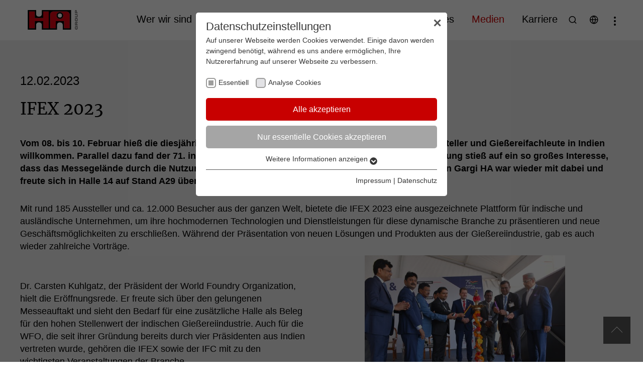

--- FILE ---
content_type: text/html; charset=utf-8
request_url: https://www.ha-group.com/medien/news-fachbeitraege/detail/ifex-2023/
body_size: 14335
content:
<!DOCTYPE html>
<html lang="de" xmlns="http://www.w3.org/1999/xhtml">
<head>

<meta charset="utf-8">
<!-- 
	made by Marketing Factory Consulting GmbH

	This website is powered by TYPO3 - inspiring people to share!
	TYPO3 is a free open source Content Management Framework initially created by Kasper Skaarhoj and licensed under GNU/GPL.
	TYPO3 is copyright 1998-2026 of Kasper Skaarhoj. Extensions are copyright of their respective owners.
	Information and contribution at https://typo3.org/
-->




<meta http-equiv="x-ua-compatible" content="IE=edge">
<meta name="generator" content="TYPO3 CMS">
<meta name="description" content="Vom 08. bis 10. Februar hieß die diesjährige Fachmesse IFEX wieder zahlreiche internationale Aussteller und Gießereifachleute in Indien willkommen. Parallel dazu fand der 71. indische Gießereikongress IFC statt. Die gesamte Veranstaltung stieß auf ein so großes Interesse, dass das Messegelände durch die Nutzung einer dritten Halle erweitert wurde. Auch unser Team von Gargi HA war wieder mit dabei und freute sich in Halle 14 auf Stand A29 über zahlreiche Besucher.">
<meta name="viewport" content="width=device-width, initial-scale=1, minimum-scale=1">
<meta name="robots" content="index,follow">
<meta http-equiv="content-language" content="de">
<meta property="og:title" content="IFEX 2023">
<meta property="og:type" content="article">
<meta property="og:url" content="https://www.ha-group.com/medien/news-fachbeitraege/detail/ifex-2023/">
<meta property="og:image" content="https://www.ha-group.com/fileadmin/_processed_/f/c/csm_IFEX_2023_Stand_321e1eda7f.jpg">
<meta property="og:image:width" content="1200">
<meta property="og:image:height" content="800">
<meta property="og:description" content="Vom 08. bis 10. Februar hieß die diesjährige Fachmesse IFEX wieder zahlreiche internationale Aussteller und Gießereifachleute in Indien willkommen. Parallel dazu fand der 71. indische Gießereikongress IFC statt. Die gesamte Veranstaltung stieß auf ein so großes Interesse, dass das Messegelände durch die Nutzung einer dritten Halle erweitert wurde. Auch unser Team von Gargi HA war wieder mit dabei und freute sich in Halle 14 auf Stand A29 über zahlreiche Besucher.">
<meta name="twitter:card" content="summary">
<meta name="apple-mobile-web-app-capable" content="no">
<meta name="google" content="notranslate">

<link rel="stylesheet" href="/typo3temp/assets/compressed/merged-72bab0cbaadf85a8f1125b2002d68aac-83419ff0f7aeeacb2e8b2c907ca2bda5.css?1767882207" media="all">

<link rel="stylesheet" href="/typo3temp/assets/compressed/merged-45586924b27e9ba4c63ef70092db2ee9-e3a691a640e1f27edc8013b4f44a0d75.css?1767882210" media="all">



<script src="/typo3temp/assets/compressed/merged-98a5ba5ead677feefc9a902e3c786ab1-560e7a8811795ef7109d798b23cc003d.js?1767882207"></script>




<title> IFEX 2023  News </title><meta name="apple-mobile-web-app-title" content="Huettenes Albertus" />

    <!-- favicon and touchicons -->
    <link rel="manifest" href="/_assets/53f81a6d77d31a42605f0ce7e522d155/Icons/manifest.webmanifest.json" crossorigin="use-credentials">
    <link rel="icon" href="/_assets/53f81a6d77d31a42605f0ce7e522d155/Icons/favicon.ico" sizes="any">
    <link rel="icon" href="/_assets/53f81a6d77d31a42605f0ce7e522d155/Icons/icon.svg" type="image/svg+xml">
    <link rel="apple-touch-icon" href="/_assets/53f81a6d77d31a42605f0ce7e522d155/Icons/apple-touch-icon.png">

<link rel="preload" as="style" href="https://www.ha-group.com/fileadmin/sg_cookie_optin/siteroot-2/cookieOptin.css?1711631729" media="all" crossorigin="anonymous">
<link rel="stylesheet" href="https://www.ha-group.com/fileadmin/sg_cookie_optin/siteroot-2/cookieOptin.css?1711631729" media="all" crossorigin="anonymous">
<script id="cookieOptinData" type="application/json">{"cookieGroups":[{"groupName":"essential","label":"Essentiell","description":"Essentielle Cookies werden f\u00fcr grundlegende Funktionen der Webseite ben\u00f6tigt. Dadurch ist gew\u00e4hrleistet, dass die Webseite einwandfrei funktioniert.","required":true,"cookieData":[{"Name":"cookie_optin","Provider":"H\u00fcttenes-Albertus Chemische Werke GmbH (HA Group)","Purpose":"Zur dauerhaften Speicherung Ihrer Cookie-Einstellungen auf unserer Website.","Lifetime":"1 Jahr","index":0,"crdate":1612345259,"tstamp":1711631698,"pseudo":false}],"scriptData":[],"loadingHTML":"","loadingJavaScript":""},{"groupName":"analytics","label":"Analyse Cookies","description":"Cookies zur Verbesserung unseres Angebotes durch Webanalyse-Tools.","required":false,"cookieData":[{"Name":"mtm_consent","Provider":"H\u00fcttenes-Albertus Chemische Werke GmbH (HA Group)","Purpose":"Zur statistischen Auswertung setzt H\u00fcttenes-Albertus Chemische Werke GmbH (folgend HA Group) auf dieser Webseite \"Matomo\" (fr\u00fcher \"PIWIK\") ein. Das ist ein Open-Source-Tool zur Web-Analyse. Matomo ist deaktiviert, wenn Sie unsere Webseite besuchen. Erst wenn Sie aktiv einwilligen, wird Ihr Nutzungsverhalten anonymisiert erfasst.","Lifetime":"13 Monate","index":0,"crdate":1612343599,"tstamp":1711631698,"pseudo":false},{"Name":"_pk_id.*","Provider":"Matomo Server H\u00fcttenes-Albertus Chemische Werke GmbH (HA Group)","Purpose":"Matomo Webanalyse ID Cookie.","Lifetime":"28 Tage","index":1,"crdate":1639134401,"tstamp":1711631698,"pseudo":false},{"Name":"_pk_ses.*","Provider":"Matomo Server H\u00fcttenes-Albertus Chemische Werke GmbH (HA Group)","Purpose":"Matomo Webanalyse Session Cookie.","Lifetime":"30 min","index":2,"crdate":1639134470,"tstamp":1711631698,"pseudo":false}],"scriptData":[{"title":"matomo","script":"_paq.push(['rememberConsentGiven']);","html":"","index":0}],"loadingHTML":"","loadingJavaScript":"https:\/\/www.ha-group.com\/fileadmin\/sg_cookie_optin\/siteroot-2\/analytics-0.js","crdate":1612343559,"tstamp":1711631698}],"cssData":{"color_box":"#FFFFFF","color_headline":"#373737","color_text":"#373737","color_confirmation_background":"#d69f9f","color_confirmation_text":"#c80000","color_checkbox":"#9d9d9c","color_checkbox_required":"#9d9d9c","color_button_all":"#c80000","color_button_all_hover":"#c80000","color_button_all_text":"#FFFFFF","color_button_specific":"#9d9d9c","color_button_specific_hover":"#a9a9a9","color_button_specific_text":"#FFFFFF","color_button_essential":"#a5a5a5","color_button_essential_hover":"#a9a9a9","color_button_essential_text":"#FFFFFF","color_button_close":"#FFFFFF","color_button_close_hover":"#FFFFFF","color_button_close_text":"#555555","color_list":"#555555","color_list_text":"#FFFFFF","color_table":"#FFFFFF","color_Table_data_text":"#555555","color_table_header":"#f3f3f3","color_table_header_text":"#555555","color_full_box":"#143D59","color_full_headline":"#FFFFFF","color_full_text":"#FFFFFF","color_full_button_close":"#143D59","color_full_button_close_hover":"#143D59","color_full_button_close_text":"#FFFFFF","iframe_color_consent_box_background":"#D6D6D6","iframe_color_button_load_one":"#143D59","iframe_color_button_load_one_hover":"#2E6B96","iframe_color_button_load_one_text":"#FFFFFF","iframe_color_open_settings":"#373737","banner_color_box":"#DDDDDD","banner_color_text":"#373737","banner_color_link_text":"#373737","banner_color_button_settings":"#a5a5a5","banner_color_button_settings_hover":"#a9a9a9","banner_color_button_settings_text":"#FFFFFF","banner_color_button_accept_essential":"#575757","banner_color_button_accept_essential_hover":"#929292","banner_color_button_accept_essential_text":"#FFFFFF","banner_color_button_accept":"#c80000","banner_color_button_accept_hover":"#c80000","banner_color_button_accept_text":"#FFFFFF","color_fingerprint_image":"#FFFFFF","color_fingerprint_background":"#9d9d9c"},"footerLinks":[{"url":"\/impressum\/?disableOptIn=1&cHash=928e8c4ccc9647925bbef944aa0c7da4","name":"Impressum","uid":25,"index":0},{"url":"\/datenschutz\/?disableOptIn=1&cHash=19481ed8625bd7643c12108a9e378d69","name":"Datenschutz","uid":24,"index":1}],"iFrameGroup":{"groupName":"iframes","label":"Externe Inhalte","description":"Wir verwenden auf unserer Website externe Inhalte, um Ihnen zus\u00e4tzliche Informationen anzubieten.","required":false,"cookieData":[]},"settings":{"banner_enable":false,"banner_force_min_width":0,"version":1,"banner_position":0,"banner_show_settings_button":true,"cookie_lifetime":365,"session_only_essential_cookies":false,"iframe_enabled":false,"minify_generated_data":true,"show_button_close":true,"activate_testing_mode":false,"disable_powered_by":false,"disable_for_this_language":false,"set_cookie_for_domain":"","save_history_webhook":"https:\/\/www.ha-group.com\/?saveOptinHistory","cookiebanner_whitelist_regex":"","banner_show_again_interval":30,"identifier":2,"language":0,"render_assets_inline":false,"consider_do_not_track":false,"domains_to_delete_cookies_for":"","subdomain_support":false,"overwrite_baseurl":"https:\/\/www.ha-group.com\/","unified_cookie_name":false,"disable_usage_statistics":false,"fingerprint_position":1,"iframe_replacement_background_image":"","monochrome_enabled":false,"show_fingerprint":true},"textEntries":{"header":"Datenschutzeinstellungen","description":"Auf unserer Webseite werden Cookies verwendet. Einige davon werden zwingend ben\u00f6tigt, w\u00e4hrend es uns andere erm\u00f6glichen, Ihre Nutzererfahrung auf unserer Webseite zu verbessern.","accept_all_text":"Alle akzeptieren","accept_specific_text":"Speichern & schlie\u00dfen","accept_essential_text":"Nur essentielle Cookies akzeptieren","extend_box_link_text":"Weitere Informationen anzeigen","extend_box_link_text_close":"Weitere Informationen verstecken","extend_table_link_text":"Cookie-Informationen anzeigen","extend_table_link_text_close":"Weitere Informationen verstecken","cookie_name_text":"Name","cookie_provider_text":"Anbieter","cookie_purpose_text":"Zweck","cookie_lifetime_text":"Laufzeit","iframe_button_allow_all_text":"Alle externen Inhalte erlauben","iframe_button_allow_one_text":"Einmalig erlauben","iframe_button_reject_text":"Nicht erlauben","iframe_button_load_one_text":"Externen Inhalt laden","iframe_open_settings_text":"Einstellungen anzeigen","iframe_button_load_one_description":"","banner_button_accept_text":"Akzeptieren","banner_button_accept_essential_text":"Reject","banner_button_settings_text":"Einstellungen","banner_description":"Auf unserer Webseite werden Cookies verwendet. Einige davon werden zwingend ben\u00f6tigt, w\u00e4hrend es uns andere erm\u00f6glichen, Ihre Nutzererfahrung auf unserer Webseite zu verbessern.","save_confirmation_text":"Cookie-Einstellungen erfolgreich gespeichert","user_hash_text":"User-Hash"},"placeholders":{"iframe_consent_description":"<p class=\"sg-cookie-optin-box-flash-message\"><\/p>"},"mustacheData":{"template":{"template_html":"<!--googleoff: index-->\n<div data-nosnippet class=\"sg-cookie-optin-box\">\n\t{{#settings.show_button_close}}\n\t\t<span class=\"sg-cookie-optin-box-close-button\">\u2715<\/span>\n\t{{\/settings.show_button_close}}\n\n\t<strong class=\"sg-cookie-optin-box-header\">{{{textEntries.header}}}<\/strong>\n\t<p class=\"sg-cookie-optin-box-description\">{{{textEntries.description}}}<\/p>\n\n\t<ul class=\"sg-cookie-optin-box-cookie-list\">\n\t\t{{#cookieGroups}}\n\t\t\t<li class=\"sg-cookie-optin-box-cookie-list-item\">\n\t\t\t\t<label >\n\t\t\t\t\t<input class=\"sg-cookie-optin-checkbox\"\n\t\t\t\t\t   type=\"checkbox\"\n\t\t\t\t\t   name=\"cookies[]\"\n\t\t\t\t\t   value=\"{{groupName}}\"\n\t\t\t\t\t   {{#required}}checked=\"1\"{{\/required}}\n\t\t\t\t\t   {{#required}}disabled=\"1\"{{\/required}}>\n\t\t\t\t\t<span class=\"sg-cookie-optin-checkbox-label\" role=\"checkbox\">{{{label}}}<\/span>\n\t\t\t\t<\/label>\n\t\t\t<\/li>\n\t\t{{\/cookieGroups}}\n\t<\/ul>\n\n\t<div class=\"sg-cookie-optin-box-button\">\n\t\t<button  class=\"sg-cookie-optin-box-button-accept-all\">{{{textEntries.accept_all_text}}}<\/button>\n\t\t<button  class=\"sg-cookie-optin-box-button-accept-specific\">{{{textEntries.accept_specific_text}}}<\/button>\n\t\t<button  class=\"sg-cookie-optin-box-button-accept-essential\">{{{textEntries.accept_essential_text}}}<\/button>\n\t<\/div>\n\n\t<ul class=\"sg-cookie-optin-box-cookie-detail-list\" aria-hidden=\"true\">\n\t\t{{#cookieGroups}}\n\t\t\t<li class=\"sg-cookie-optin-box-cookie-detail-list-item\">\n\t\t\t\t<strong class=\"sg-cookie-optin-box-cookie-detail-header\">{{{label}}}<\/strong>\n\t\t\t\t<p class=\"sg-cookie-optin-box-cookie-detail-description\">{{{description}}}<\/p>\n\n\t\t\t\t<div class=\"sg-cookie-optin-box-cookie-detail-sublist\" aria-hidden=\"true\">\n\t\t\t\t\t<table>\n\t\t\t\t\t\t<tbody>\n\t\t\t\t\t\t\t{{#cookieData}}\n\t\t\t\t\t\t\t\t{{^pseudo}}\n\t\t\t\t\t\t\t\t\t{{#index}}<tr class=\"divider\"><td colspan=\"2\">&nbsp;<\/td><\/tr>{{\/index}}\n\t\t\t\t\t\t\t\t\t<tr>\n\t\t\t\t\t\t\t\t\t\t<th>{{{textEntries.cookie_name_text}}}<\/th>\n\t\t\t\t\t\t\t\t\t\t<td>{{{Name}}}<\/td>\n\t\t\t\t\t\t\t\t\t<\/tr>\n\t\t\t\t\t\t\t\t\t<tr>\n\t\t\t\t\t\t\t\t\t\t<th>{{{textEntries.cookie_provider_text}}}<\/th>\n\t\t\t\t\t\t\t\t\t\t<td>{{{Provider}}}<\/td>\n\t\t\t\t\t\t\t\t\t<\/tr>\n\t\t\t\t\t\t\t\t\t<tr>\n\t\t\t\t\t\t\t\t\t\t<th>{{{textEntries.cookie_lifetime_text}}}<\/th>\n\t\t\t\t\t\t\t\t\t\t<td>{{{Lifetime}}}<\/td>\n\t\t\t\t\t\t\t\t\t<\/tr>\n\t\t\t\t\t\t\t\t\t<tr>\n\t\t\t\t\t\t\t\t\t\t<th>{{{textEntries.cookie_purpose_text}}}<\/th>\n\t\t\t\t\t\t\t\t\t\t<td class=\"sg-cookie-optin-box-table-reason\">{{{Purpose}}}<\/td>\n\t\t\t\t\t\t\t\t\t<\/tr>\n\t\t\t\t\t\t\t\t{{\/pseudo}}\n\t\t\t\t\t\t\t{{\/cookieData}}\n\t\t\t\t\t\t<\/tbody>\n\t\t\t\t\t<\/table>\n\t\t\t\t<\/div>\n\n\t\t\t\t{{#cookieData}}\n\t\t\t\t\t{{^index}}<a role=\"button\" class=\"sg-cookie-optin-box-sublist-open-more-link\" href=\"#\">{{{textEntries.extend_table_link_text}}}\n\t\t\t\t\t\t<span>\n\t\t\t\t\t\t\t<svg class=\"sg-cookie-optin-box-sublist-open-more-symbol\" fill='currentColor' xmlns='http:\/\/www.w3.org\/2000\/svg'\n\t\t\t\t\t\t\t\t viewBox='0 0 512 512'>\n\t\t\t\t\t\t\t\t<path d='M504 256c0 137-111 248-248 248S8 393 8 256 119 8 256 8s248 111 248 248zM273 369.9l135.5-135.5c9.4-9.4 9.4-24.6 0-33.9l-17-17c-9.4-9.4-24.6-9.4-33.9 0L256 285.1 154.4 183.5c-9.4-9.4-24.6-9.4-33.9 0l-17 17c-9.4 9.4-9.4 24.6 0 33.9L239 369.9c9.4 9.4 24.6 9.4 34 0z'\/>\n\t\t\t\t\t\t\t<\/svg>\n\t\t\t\t\t\t<\/span>\n\t\t\t\t\t<\/a>{{\/index}}\n\t\t\t\t{{\/cookieData}}\n\t\t\t<\/li>\n\t\t{{\/cookieGroups}}\n\t<\/ul>\n\n\t<div class=\"sg-cookie-optin-box-open-more\">\n\t\t<a class=\"sg-cookie-optin-box-open-more-link\" href=\"#\">{{{textEntries.extend_box_link_text}}}\n\t\t\t<span>\n\t\t\t\t<svg class=\"sg-cookie-optin-box-sublist-open-more-symbol\" fill='currentColor' xmlns='http:\/\/www.w3.org\/2000\/svg'\n\t\t\t\t\t viewBox='0 0 512 512'>\n\t\t\t\t\t<path d='M504 256c0 137-111 248-248 248S8 393 8 256 119 8 256 8s248 111 248 248zM273 369.9l135.5-135.5c9.4-9.4 9.4-24.6 0-33.9l-17-17c-9.4-9.4-24.6-9.4-33.9 0L256 285.1 154.4 183.5c-9.4-9.4-24.6-9.4-33.9 0l-17 17c-9.4 9.4-9.4 24.6 0 33.9L239 369.9c9.4 9.4 24.6 9.4 34 0z'\/>\n\t\t\t\t<\/svg>\n\t\t\t<\/span>\n\t\t<\/a>\n\t<\/div>\n\n\t<div class=\"sg-cookie-optin-box-footer\">\n\t\t<div class=\"sg-cookie-optin-box-copyright\">\n\t\t\t<a  class=\"sg-cookie-optin-box-copyright-link{{#settings.disable_powered_by}} sg-cookie-optin-box-copyright-link-hidden{{\/settings.disable_powered_by}}\"\n\t\t\t   href=\"https:\/\/www.sgalinski.de\/typo3-produkte-webentwicklung\/sgalinski-cookie-optin\/\"\n\t\t\t   rel=\"noopener\"\n\t\t\t   target=\"_blank\">\n\t\t\t\tPowered by<br>sgalinski Cookie Consent\n\t\t\t<\/a>\n\t\t<\/div>\n\n\t\t<div class=\"sg-cookie-optin-box-footer-links\">\n\t\t\t{{#footerLinks}}\n\t\t\t\t{{#index}}\n\t\t\t\t\t<span class=\"sg-cookie-optin-box-footer-divider\"> | <\/span>\n\t\t\t\t{{\/index}}\n\n\t\t\t\t<a  class=\"sg-cookie-optin-box-footer-link\" href=\"{{url}}\" target=\"_blank\">{{{name}}}<\/a>\n\t\t\t{{\/footerLinks}}\n\t\t<\/div>\n\n\t\t<div class=\"sg-cookie-optin-box-footer-user-hash-container\">\n\t\t\t{{{textEntries.user_hash_text}}}: <span class=\"sg-cookie-optin-box-footer-user-hash\"><\/span>\n\t\t<\/div>\n\t<\/div>\n<\/div>\n<!--googleon: index-->\n","template_overwritten":0,"template_selection":0,"markup":"<!--googleoff: index-->\n<div data-nosnippet class=\"sg-cookie-optin-box\">\n\t\t<span class=\"sg-cookie-optin-box-close-button\">\u2715<\/span>\n\n\t<strong class=\"sg-cookie-optin-box-header\">Datenschutzeinstellungen<\/strong>\n\t<p class=\"sg-cookie-optin-box-description\">Auf unserer Webseite werden Cookies verwendet. Einige davon werden zwingend ben\u00f6tigt, w\u00e4hrend es uns andere erm\u00f6glichen, Ihre Nutzererfahrung auf unserer Webseite zu verbessern.<\/p>\n\n\t<ul class=\"sg-cookie-optin-box-cookie-list\">\n\t\t\t<li class=\"sg-cookie-optin-box-cookie-list-item\">\n\t\t\t\t<label >\n\t\t\t\t\t<input class=\"sg-cookie-optin-checkbox\"\n\t\t\t\t\t   type=\"checkbox\"\n\t\t\t\t\t   name=\"cookies[]\"\n\t\t\t\t\t   value=\"essential\"\n\t\t\t\t\t   checked=\"1\"\n\t\t\t\t\t   disabled=\"1\">\n\t\t\t\t\t<span class=\"sg-cookie-optin-checkbox-label\" role=\"checkbox\">Essentiell<\/span>\n\t\t\t\t<\/label>\n\t\t\t<\/li>\n\t\t\t<li class=\"sg-cookie-optin-box-cookie-list-item\">\n\t\t\t\t<label >\n\t\t\t\t\t<input class=\"sg-cookie-optin-checkbox\"\n\t\t\t\t\t   type=\"checkbox\"\n\t\t\t\t\t   name=\"cookies[]\"\n\t\t\t\t\t   value=\"analytics\"\n\t\t\t\t\t   \n\t\t\t\t\t   >\n\t\t\t\t\t<span class=\"sg-cookie-optin-checkbox-label\" role=\"checkbox\">Analyse Cookies<\/span>\n\t\t\t\t<\/label>\n\t\t\t<\/li>\n\t<\/ul>\n\n\t<div class=\"sg-cookie-optin-box-button\">\n\t\t<button  class=\"sg-cookie-optin-box-button-accept-all\">Alle akzeptieren<\/button>\n\t\t<button  class=\"sg-cookie-optin-box-button-accept-specific\">Speichern & schlie\u00dfen<\/button>\n\t\t<button  class=\"sg-cookie-optin-box-button-accept-essential\">Nur essentielle Cookies akzeptieren<\/button>\n\t<\/div>\n\n\t<ul class=\"sg-cookie-optin-box-cookie-detail-list\" aria-hidden=\"true\">\n\t\t\t<li class=\"sg-cookie-optin-box-cookie-detail-list-item\">\n\t\t\t\t<strong class=\"sg-cookie-optin-box-cookie-detail-header\">Essentiell<\/strong>\n\t\t\t\t<p class=\"sg-cookie-optin-box-cookie-detail-description\">Essentielle Cookies werden f\u00fcr grundlegende Funktionen der Webseite ben\u00f6tigt. Dadurch ist gew\u00e4hrleistet, dass die Webseite einwandfrei funktioniert.<\/p>\n\n\t\t\t\t<div class=\"sg-cookie-optin-box-cookie-detail-sublist\" aria-hidden=\"true\">\n\t\t\t\t\t<table>\n\t\t\t\t\t\t<tbody>\n\t\t\t\t\t\t\t\t\t\n\t\t\t\t\t\t\t\t\t<tr>\n\t\t\t\t\t\t\t\t\t\t<th>Name<\/th>\n\t\t\t\t\t\t\t\t\t\t<td>cookie_optin<\/td>\n\t\t\t\t\t\t\t\t\t<\/tr>\n\t\t\t\t\t\t\t\t\t<tr>\n\t\t\t\t\t\t\t\t\t\t<th>Anbieter<\/th>\n\t\t\t\t\t\t\t\t\t\t<td>H\u00fcttenes-Albertus Chemische Werke GmbH (HA Group)<\/td>\n\t\t\t\t\t\t\t\t\t<\/tr>\n\t\t\t\t\t\t\t\t\t<tr>\n\t\t\t\t\t\t\t\t\t\t<th>Laufzeit<\/th>\n\t\t\t\t\t\t\t\t\t\t<td>1 Jahr<\/td>\n\t\t\t\t\t\t\t\t\t<\/tr>\n\t\t\t\t\t\t\t\t\t<tr>\n\t\t\t\t\t\t\t\t\t\t<th>Zweck<\/th>\n\t\t\t\t\t\t\t\t\t\t<td class=\"sg-cookie-optin-box-table-reason\">Zur dauerhaften Speicherung Ihrer Cookie-Einstellungen auf unserer Website.<\/td>\n\t\t\t\t\t\t\t\t\t<\/tr>\n\t\t\t\t\t\t<\/tbody>\n\t\t\t\t\t<\/table>\n\t\t\t\t<\/div>\n\n\t\t\t\t\t<a role=\"button\" class=\"sg-cookie-optin-box-sublist-open-more-link\" href=\"#\">Cookie-Informationen anzeigen\n\t\t\t\t\t\t<span>\n\t\t\t\t\t\t\t<svg class=\"sg-cookie-optin-box-sublist-open-more-symbol\" fill='currentColor' xmlns='http:\/\/www.w3.org\/2000\/svg'\n\t\t\t\t\t\t\t\t viewBox='0 0 512 512'>\n\t\t\t\t\t\t\t\t<path d='M504 256c0 137-111 248-248 248S8 393 8 256 119 8 256 8s248 111 248 248zM273 369.9l135.5-135.5c9.4-9.4 9.4-24.6 0-33.9l-17-17c-9.4-9.4-24.6-9.4-33.9 0L256 285.1 154.4 183.5c-9.4-9.4-24.6-9.4-33.9 0l-17 17c-9.4 9.4-9.4 24.6 0 33.9L239 369.9c9.4 9.4 24.6 9.4 34 0z'\/>\n\t\t\t\t\t\t\t<\/svg>\n\t\t\t\t\t\t<\/span>\n\t\t\t\t\t<\/a>\n\t\t\t<\/li>\n\t\t\t<li class=\"sg-cookie-optin-box-cookie-detail-list-item\">\n\t\t\t\t<strong class=\"sg-cookie-optin-box-cookie-detail-header\">Analyse Cookies<\/strong>\n\t\t\t\t<p class=\"sg-cookie-optin-box-cookie-detail-description\">Cookies zur Verbesserung unseres Angebotes durch Webanalyse-Tools.<\/p>\n\n\t\t\t\t<div class=\"sg-cookie-optin-box-cookie-detail-sublist\" aria-hidden=\"true\">\n\t\t\t\t\t<table>\n\t\t\t\t\t\t<tbody>\n\t\t\t\t\t\t\t\t\t\n\t\t\t\t\t\t\t\t\t<tr>\n\t\t\t\t\t\t\t\t\t\t<th>Name<\/th>\n\t\t\t\t\t\t\t\t\t\t<td>mtm_consent<\/td>\n\t\t\t\t\t\t\t\t\t<\/tr>\n\t\t\t\t\t\t\t\t\t<tr>\n\t\t\t\t\t\t\t\t\t\t<th>Anbieter<\/th>\n\t\t\t\t\t\t\t\t\t\t<td>H\u00fcttenes-Albertus Chemische Werke GmbH (HA Group)<\/td>\n\t\t\t\t\t\t\t\t\t<\/tr>\n\t\t\t\t\t\t\t\t\t<tr>\n\t\t\t\t\t\t\t\t\t\t<th>Laufzeit<\/th>\n\t\t\t\t\t\t\t\t\t\t<td>13 Monate<\/td>\n\t\t\t\t\t\t\t\t\t<\/tr>\n\t\t\t\t\t\t\t\t\t<tr>\n\t\t\t\t\t\t\t\t\t\t<th>Zweck<\/th>\n\t\t\t\t\t\t\t\t\t\t<td class=\"sg-cookie-optin-box-table-reason\">Zur statistischen Auswertung setzt H\u00fcttenes-Albertus Chemische Werke GmbH (folgend HA Group) auf dieser Webseite \"Matomo\" (fr\u00fcher \"PIWIK\") ein. Das ist ein Open-Source-Tool zur Web-Analyse. Matomo ist deaktiviert, wenn Sie unsere Webseite besuchen. Erst wenn Sie aktiv einwilligen, wird Ihr Nutzungsverhalten anonymisiert erfasst.<\/td>\n\t\t\t\t\t\t\t\t\t<\/tr>\n\t\t\t\t\t\t\t\t\t<tr class=\"divider\"><td colspan=\"2\">&nbsp;<\/td><\/tr>\n\t\t\t\t\t\t\t\t\t<tr>\n\t\t\t\t\t\t\t\t\t\t<th>Name<\/th>\n\t\t\t\t\t\t\t\t\t\t<td>_pk_id.*<\/td>\n\t\t\t\t\t\t\t\t\t<\/tr>\n\t\t\t\t\t\t\t\t\t<tr>\n\t\t\t\t\t\t\t\t\t\t<th>Anbieter<\/th>\n\t\t\t\t\t\t\t\t\t\t<td>Matomo Server H\u00fcttenes-Albertus Chemische Werke GmbH (HA Group)<\/td>\n\t\t\t\t\t\t\t\t\t<\/tr>\n\t\t\t\t\t\t\t\t\t<tr>\n\t\t\t\t\t\t\t\t\t\t<th>Laufzeit<\/th>\n\t\t\t\t\t\t\t\t\t\t<td>28 Tage<\/td>\n\t\t\t\t\t\t\t\t\t<\/tr>\n\t\t\t\t\t\t\t\t\t<tr>\n\t\t\t\t\t\t\t\t\t\t<th>Zweck<\/th>\n\t\t\t\t\t\t\t\t\t\t<td class=\"sg-cookie-optin-box-table-reason\">Matomo Webanalyse ID Cookie.<\/td>\n\t\t\t\t\t\t\t\t\t<\/tr>\n\t\t\t\t\t\t\t\t\t<tr class=\"divider\"><td colspan=\"2\">&nbsp;<\/td><\/tr>\n\t\t\t\t\t\t\t\t\t<tr>\n\t\t\t\t\t\t\t\t\t\t<th>Name<\/th>\n\t\t\t\t\t\t\t\t\t\t<td>_pk_ses.*<\/td>\n\t\t\t\t\t\t\t\t\t<\/tr>\n\t\t\t\t\t\t\t\t\t<tr>\n\t\t\t\t\t\t\t\t\t\t<th>Anbieter<\/th>\n\t\t\t\t\t\t\t\t\t\t<td>Matomo Server H\u00fcttenes-Albertus Chemische Werke GmbH (HA Group)<\/td>\n\t\t\t\t\t\t\t\t\t<\/tr>\n\t\t\t\t\t\t\t\t\t<tr>\n\t\t\t\t\t\t\t\t\t\t<th>Laufzeit<\/th>\n\t\t\t\t\t\t\t\t\t\t<td>30 min<\/td>\n\t\t\t\t\t\t\t\t\t<\/tr>\n\t\t\t\t\t\t\t\t\t<tr>\n\t\t\t\t\t\t\t\t\t\t<th>Zweck<\/th>\n\t\t\t\t\t\t\t\t\t\t<td class=\"sg-cookie-optin-box-table-reason\">Matomo Webanalyse Session Cookie.<\/td>\n\t\t\t\t\t\t\t\t\t<\/tr>\n\t\t\t\t\t\t<\/tbody>\n\t\t\t\t\t<\/table>\n\t\t\t\t<\/div>\n\n\t\t\t\t\t<a role=\"button\" class=\"sg-cookie-optin-box-sublist-open-more-link\" href=\"#\">Cookie-Informationen anzeigen\n\t\t\t\t\t\t<span>\n\t\t\t\t\t\t\t<svg class=\"sg-cookie-optin-box-sublist-open-more-symbol\" fill='currentColor' xmlns='http:\/\/www.w3.org\/2000\/svg'\n\t\t\t\t\t\t\t\t viewBox='0 0 512 512'>\n\t\t\t\t\t\t\t\t<path d='M504 256c0 137-111 248-248 248S8 393 8 256 119 8 256 8s248 111 248 248zM273 369.9l135.5-135.5c9.4-9.4 9.4-24.6 0-33.9l-17-17c-9.4-9.4-24.6-9.4-33.9 0L256 285.1 154.4 183.5c-9.4-9.4-24.6-9.4-33.9 0l-17 17c-9.4 9.4-9.4 24.6 0 33.9L239 369.9c9.4 9.4 24.6 9.4 34 0z'\/>\n\t\t\t\t\t\t\t<\/svg>\n\t\t\t\t\t\t<\/span>\n\t\t\t\t\t<\/a>\n\t\t\t\t\t\n\t\t\t\t\t\n\t\t\t<\/li>\n\t<\/ul>\n\n\t<div class=\"sg-cookie-optin-box-open-more\">\n\t\t<a class=\"sg-cookie-optin-box-open-more-link\" href=\"#\">Weitere Informationen anzeigen\n\t\t\t<span>\n\t\t\t\t<svg class=\"sg-cookie-optin-box-sublist-open-more-symbol\" fill='currentColor' xmlns='http:\/\/www.w3.org\/2000\/svg'\n\t\t\t\t\t viewBox='0 0 512 512'>\n\t\t\t\t\t<path d='M504 256c0 137-111 248-248 248S8 393 8 256 119 8 256 8s248 111 248 248zM273 369.9l135.5-135.5c9.4-9.4 9.4-24.6 0-33.9l-17-17c-9.4-9.4-24.6-9.4-33.9 0L256 285.1 154.4 183.5c-9.4-9.4-24.6-9.4-33.9 0l-17 17c-9.4 9.4-9.4 24.6 0 33.9L239 369.9c9.4 9.4 24.6 9.4 34 0z'\/>\n\t\t\t\t<\/svg>\n\t\t\t<\/span>\n\t\t<\/a>\n\t<\/div>\n\n\t<div class=\"sg-cookie-optin-box-footer\">\n\t\t<div class=\"sg-cookie-optin-box-copyright\">\n\t\t\t<a  class=\"sg-cookie-optin-box-copyright-link\"\n\t\t\t   href=\"https:\/\/www.sgalinski.de\/typo3-produkte-webentwicklung\/sgalinski-cookie-optin\/\"\n\t\t\t   rel=\"noopener\"\n\t\t\t   target=\"_blank\">\n\t\t\t\tPowered by<br>sgalinski Cookie Consent\n\t\t\t<\/a>\n\t\t<\/div>\n\n\t\t<div class=\"sg-cookie-optin-box-footer-links\">\n\n\t\t\t\t<a  class=\"sg-cookie-optin-box-footer-link\" href=\"\/impressum\/?disableOptIn=1&amp;cHash=928e8c4ccc9647925bbef944aa0c7da4\" target=\"_blank\">Impressum<\/a>\n\t\t\t\t\t<span class=\"sg-cookie-optin-box-footer-divider\"> | <\/span>\n\n\t\t\t\t<a  class=\"sg-cookie-optin-box-footer-link\" href=\"\/datenschutz\/?disableOptIn=1&amp;cHash=19481ed8625bd7643c12108a9e378d69\" target=\"_blank\">Datenschutz<\/a>\n\t\t<\/div>\n\n\t\t<div class=\"sg-cookie-optin-box-footer-user-hash-container\">\n\t\t\tUser-Hash: <span class=\"sg-cookie-optin-box-footer-user-hash\"><\/span>\n\t\t<\/div>\n\t<\/div>\n<\/div>\n<!--googleon: index-->\n"},"banner":{"banner_html":"<div class=\"sg-cookie-optin-banner {{^settings.banner_position}}sg-cookie-optin-banner-bottom{{\/settings.banner_position}}\">\r\n\t<div class=\"sg-cookie-optin-box\">\r\n\t\t<div class=\"sg-cookie-optin-banner-content\">\r\n\t\t\t<p class=\"sg-cookie-optin-banner-description\">\r\n\t\t\t\t{{{textEntries.banner_description}}}\r\n\t\t\t\t{{#footerLinks}}\r\n\t\t\t\t\t{{#index}}\r\n\t\t\t\t\t\t<span class=\"sg-cookie-optin-box-footer-divider\"> | <\/span>\r\n\t\t\t\t\t{{\/index}}\r\n\r\n\t\t\t\t\t<a class=\"sg-cookie-optin-box-footer-link\" href=\"{{url}}\" target=\"_blank\">{{{name}}}<\/a>\r\n\t\t\t\t{{\/footerLinks}}\r\n\t\t\t<\/p>\r\n\r\n\t\t\t<div class=\"sg-cookie-optin-banner-button\">\r\n\t\t\t\t{{#settings.banner_show_settings_button}}\r\n\t\t\t\t\t<button class=\"sg-cookie-optin-banner-button-settings\">{{{textEntries.banner_button_settings_text}}}<\/button>\r\n\t\t\t\t{{\/settings.banner_show_settings_button}}\r\n\r\n\t\t\t\t<button class=\"sg-cookie-optin-banner-button-accept\">{{{textEntries.banner_button_accept_text}}}<\/button>\r\n\t\t\t<\/div>\r\n\t\t<\/div>\r\n\t<\/div>\r\n<\/div>\r\n","banner_overwritten":1,"markup":"<div class=\"sg-cookie-optin-banner sg-cookie-optin-banner-bottom\">\r\n\t<div class=\"sg-cookie-optin-box\">\r\n\t\t<div class=\"sg-cookie-optin-banner-content\">\r\n\t\t\t<p class=\"sg-cookie-optin-banner-description\">\r\n\t\t\t\tAuf unserer Webseite werden Cookies verwendet. Einige davon werden zwingend ben\u00f6tigt, w\u00e4hrend es uns andere erm\u00f6glichen, Ihre Nutzererfahrung auf unserer Webseite zu verbessern.\r\n\r\n\t\t\t\t\t<a class=\"sg-cookie-optin-box-footer-link\" href=\"\/impressum\/?disableOptIn=1&amp;cHash=928e8c4ccc9647925bbef944aa0c7da4\" target=\"_blank\">Impressum<\/a>\r\n\t\t\t\t\t\t<span class=\"sg-cookie-optin-box-footer-divider\"> | <\/span>\r\n\r\n\t\t\t\t\t<a class=\"sg-cookie-optin-box-footer-link\" href=\"\/datenschutz\/?disableOptIn=1&amp;cHash=19481ed8625bd7643c12108a9e378d69\" target=\"_blank\">Datenschutz<\/a>\r\n\t\t\t<\/p>\r\n\r\n\t\t\t<div class=\"sg-cookie-optin-banner-button\">\r\n\t\t\t\t\t<button class=\"sg-cookie-optin-banner-button-settings\">Einstellungen<\/button>\r\n\r\n\t\t\t\t<button class=\"sg-cookie-optin-banner-button-accept\">Akzeptieren<\/button>\r\n\t\t\t<\/div>\r\n\t\t<\/div>\r\n\t<\/div>\r\n<\/div>\r\n"},"iframe":{"iframe_html":"<div class=\"sg-cookie-optin-box\">\n\t{{#settings.show_button_close}}\n\t\t<span class=\"sg-cookie-optin-box-close-button\">\u2715<\/span>\n\t{{\/settings.show_button_close}}\n\n\t<strong class=\"sg-cookie-optin-box-header\">{{{iFrameGroup.label}}}<\/strong>\n\t<p class=\"sg-cookie-optin-box-description\">{{{iFrameGroup.description}}}<\/p>\n\n\t<div class=\"sg-cookie-optin-box-button\">\n\t\t<button  class=\"sg-cookie-optin-box-button-accept-all\">{{{textEntries.iframe_button_allow_all_text}}}<\/button>\n\t\t<button  class=\"sg-cookie-optin-box-button-accept-specific\">{{{textEntries.iframe_button_allow_one_text}}}<\/button>\n\t\t<button  class=\"sg-cookie-optin-box-button-iframe-reject\">{{{textEntries.iframe_button_reject_text}}}<\/button>\n\t<\/div>\n\n\t{{{placeholders.iframe_consent_description}}}\n\n\t<div class=\"sg-cookie-optin-box-footer\">\n\t\t<div class=\"sg-cookie-optin-box-copyright\">\n\t\t\t<a  class=\"sg-cookie-optin-box-copyright-link{{#settings.disable_powered_by}} sg-cookie-optin-box-copyright-link-hidden{{\/settings.disable_powered_by}}\"\n\t\t\t   href=\"https:\/\/www.sgalinski.de\/typo3-produkte-webentwicklung\/sgalinski-cookie-optin\/\"\n\t\t\t   rel=\"noopener\"\n\t\t\t   target=\"_blank\">\n\t\t\t\tPowered by<br>sgalinski Cookie Consent\n\t\t\t<\/a>\n\t\t<\/div>\n\n\t\t<div class=\"sg-cookie-optin-box-footer-links\">\n\t\t\t{{#footerLinks}}\n\t\t\t{{#index}}\n\t\t\t<span class=\"sg-cookie-optin-box-footer-divider\"> | <\/span>\n\t\t\t{{\/index}}\n\t\t\t<a  class=\"sg-cookie-optin-box-footer-link\" href=\"{{url}}\" target=\"_blank\">{{{name}}}<\/a>\n\t\t\t{{\/footerLinks}}\n\t\t<\/div>\n\t<\/div>\n<\/div>\n","iframe_overwritten":0,"markup":"<div class=\"sg-cookie-optin-box\">\n\t\t<span class=\"sg-cookie-optin-box-close-button\">\u2715<\/span>\n\n\t<strong class=\"sg-cookie-optin-box-header\">Externe Inhalte<\/strong>\n\t<p class=\"sg-cookie-optin-box-description\">Wir verwenden auf unserer Website externe Inhalte, um Ihnen zus\u00e4tzliche Informationen anzubieten.<\/p>\n\n\t<div class=\"sg-cookie-optin-box-button\">\n\t\t<button  class=\"sg-cookie-optin-box-button-accept-all\">Alle externen Inhalte erlauben<\/button>\n\t\t<button  class=\"sg-cookie-optin-box-button-accept-specific\">Einmalig erlauben<\/button>\n\t\t<button  class=\"sg-cookie-optin-box-button-iframe-reject\">Nicht erlauben<\/button>\n\t<\/div>\n\n\t<p class=\"sg-cookie-optin-box-flash-message\"><\/p>\n\n\t<div class=\"sg-cookie-optin-box-footer\">\n\t\t<div class=\"sg-cookie-optin-box-copyright\">\n\t\t\t<a  class=\"sg-cookie-optin-box-copyright-link\"\n\t\t\t   href=\"https:\/\/www.sgalinski.de\/typo3-produkte-webentwicklung\/sgalinski-cookie-optin\/\"\n\t\t\t   rel=\"noopener\"\n\t\t\t   target=\"_blank\">\n\t\t\t\tPowered by<br>sgalinski Cookie Consent\n\t\t\t<\/a>\n\t\t<\/div>\n\n\t\t<div class=\"sg-cookie-optin-box-footer-links\">\n\t\t\t<a  class=\"sg-cookie-optin-box-footer-link\" href=\"\/impressum\/?disableOptIn=1&amp;cHash=928e8c4ccc9647925bbef944aa0c7da4\" target=\"_blank\">Impressum<\/a>\n\t\t\t<span class=\"sg-cookie-optin-box-footer-divider\"> | <\/span>\n\t\t\t<a  class=\"sg-cookie-optin-box-footer-link\" href=\"\/datenschutz\/?disableOptIn=1&amp;cHash=19481ed8625bd7643c12108a9e378d69\" target=\"_blank\">Datenschutz<\/a>\n\t\t<\/div>\n\t<\/div>\n<\/div>\n"},"iframeReplacement":{"iframe_replacement_html":"<button class=\"sg-cookie-optin-iframe-consent-accept\">{{{textEntries.iframe_button_load_one_text}}}<\/button>\n{{{placeholders.iframe_consent_description}}}\n<a class=\"sg-cookie-optin-iframe-consent-link\">{{{textEntries.iframe_open_settings_text}}}<\/a>\n","iframe_replacement_overwritten":0,"markup":"<button class=\"sg-cookie-optin-iframe-consent-accept\">Externen Inhalt laden<\/button>\n<p class=\"sg-cookie-optin-box-flash-message\"><\/p>\n<a class=\"sg-cookie-optin-iframe-consent-link\">Einstellungen anzeigen<\/a>\n"},"iframeWhitelist":{"iframe_whitelist_regex":"^https:\\\/\\\/www\\.google\\.com\\\/recaptcha\\\/","markup":"^https:\\\/\\\/www\\.google\\.com\\\/recaptcha\\\/"},"services":[]}}</script>
<link rel="preload" as="script" href="https://www.ha-group.com/fileadmin/sg_cookie_optin/siteroot-2/cookieOptin.js?1711631729" data-ignore="1" crossorigin="anonymous">
					<script src="https://www.ha-group.com/fileadmin/sg_cookie_optin/siteroot-2/cookieOptin.js?1711631729" data-ignore="1" crossorigin="anonymous"></script>
<link rel="canonical" href="https://www.ha-group.com/medien/news-fachbeitraege/detail/ifex-2023/"/>

<link rel="alternate" hreflang="de-DE" href="https://www.ha-group.com/medien/news-fachbeitraege/detail/ifex-2023/"/>
<link rel="alternate" hreflang="en-GB" href="https://www.ha-group.com/en/media/news-technical-articles/detail/ifex-2023/"/>
<link rel="alternate" hreflang="x-default" href="https://www.ha-group.com/medien/news-fachbeitraege/detail/ifex-2023/"/>
<!-- This site is optimized with the Yoast SEO for TYPO3 plugin - https://yoast.com/typo3-extensions-seo/ -->
<script type="application/ld+json">[{"@context":"https:\/\/www.schema.org","@type":"BreadcrumbList","itemListElement":[{"@type":"ListItem","position":1,"item":{"@id":"https:\/\/www.ha-group.com\/","name":"Huettenes Albertus COM"}},{"@type":"ListItem","position":2,"item":{"@id":"https:\/\/www.ha-group.com\/medien\/","name":"Medien"}},{"@type":"ListItem","position":3,"item":{"@id":"https:\/\/www.ha-group.com\/medien\/news-fachbeitraege\/","name":"News & Fachbeitr\u00e4ge"}},{"@type":"ListItem","position":4,"item":{"@id":"https:\/\/www.ha-group.com\/medien\/news-fachbeitraege\/detail\/","name":"Detail"}}]}]</script>
</head>
<body id="p2832" class="page-2832 pagelevel-3 language-0 backendlayout-newsdetail layout-default">

<div id="top"></div>
<div class="mfc_pageWrap outer-wrap">
    <div
        class="body-bg mfc_pageWrapInner inner-wrap"
        id="mfc_pageStart">

        



        




        <a class="visually-hidden-focusable page-skip-link" href="#page-content">
            <span>Skip to main content</span>
        </a>
        <a class="visually-hidden-focusable page-skip-link" href="#page-footer">
            <span>Skip to page footer</span>
        </a>
        <header class="mfc_header">
            

<div class="mfc_headerWrap">
	<div class="container">
		<div class="mfc_logoWrap">
			<div id="logo" class="mfc_logo">
				<a class="navbar-brand navbar-brand-image" title="Home" href="/">
					<img src="/_assets/53f81a6d77d31a42605f0ce7e522d155/Images/ha-group-logo.svg" alt="Hüttenes Albertus Group (Logo)" height="39"
							 width="100">
				</a>
			</div>
		</div>
		<div class="mfc_menuContainer clearfix">
			
				<button class="mfc_menuButton js_toggleElement" data-toggle-content="mfc_menuMega">
					<i class="icomoon icomoon-menu"></i>
					<i class="icomoon icomoon-x"></i>
				</button>
				<nav class="mfc_menuMega js_toggleElementContent" role="navigation">
					
	
		<ul class="mfc_menuList mfc_globeActive">
			
				<li class="mfc_mainlink ">
					<a href="/wer-wir-sind/" class="mfc_menuItem" 
					title="Wer wir sind">
					Wer wir sind
					
					</a>
					
						<ul>
							
								<li>
									<a href="/wer-wir-sind/geschichte/" class="mfc_menuItem "
										  title="Geschichte">
									Geschichte
									
									</a>
								</li>
							
								<li>
									<a href="/wer-wir-sind/management/" class="mfc_menuItem "
										  title="Management">
									Management
									
									</a>
								</li>
							
								<li>
									<a href="/wer-wir-sind/ueber-giessereichemie/" class="mfc_menuItem "
										  title="Über Gießereichemie">
									Über Gießereichemie
									
									</a>
								</li>
							
								<li>
									<a href="/wer-wir-sind/standorte/" class="mfc_menuItem "
										  title="Standorte">
									Standorte
									
									</a>
								</li>
							
						</ul>
					
				</li>
			
				<li class="mfc_mainlink ">
					<a href="/nachhaltigkeit/" class="mfc_menuItem" 
					title="Nachhaltigkeit">
					Nachhaltigkeit
					
					</a>
					
						<ul>
							
								<li>
									<a href="/nachhaltigkeit/berichte/" class="mfc_menuItem "
										  title="Berichte">
									Berichte
									
									</a>
								</li>
							
								<li>
									<a href="/nachhaltigkeit/nachhaltigkeitspfad/" class="mfc_menuItem "
										  title="Nachhaltigkeitspfad">
									Nachhaltigkeitspfad
									
									</a>
								</li>
							
								<li>
									<a href="/nachhaltigkeit/leitlinien/" class="mfc_menuItem "
										  title="Leitlinien">
									Leitlinien
									
									</a>
								</li>
							
								<li>
									<a href="/nachhaltigkeit/klima-und-umweltmanagement/" class="mfc_menuItem "
										  title="Klima- und Umweltmanagement">
									Klima- und Umweltmanagement
									
									</a>
								</li>
							
								<li>
									<a href="/nachhaltigkeit/zertifikate-und-ratings/" class="mfc_menuItem "
										  title="Zertifikate und Ratings">
									Zertifikate und Ratings
									
									</a>
								</li>
							
								<li>
									<a href="/nachhaltigkeit/initiativen/" class="mfc_menuItem "
										  title="Initiativen">
									Initiativen
									
									</a>
								</li>
							
						</ul>
					
				</li>
			
				<li class="mfc_mainlink ">
					<a href="/innovation/" class="mfc_menuItem" 
					title="Innovation">
					Innovation
					
					</a>
					
						<ul>
							
								<li>
									<a href="/innovation/forschung-bei-ha/" class="mfc_menuItem "
										  title="Forschung bei HA">
									Forschung bei HA
									
									</a>
								</li>
							
								<li>
									<a href="/innovation/weltweite-forschung/" class="mfc_menuItem "
										  title="Weltweite Forschung">
									Weltweite Forschung
									
									</a>
								</li>
							
								<li>
									<a href="/innovation/fokus-nachhaltigkeit/" class="mfc_menuItem "
										  title="Fokus: Nachhaltigkeit">
									Fokus: Nachhaltigkeit
									
									</a>
								</li>
							
								<li>
									<a href="/innovation/ha-center-of-competence/" class="mfc_menuItem "
										  title="HA Center of Competence">
									HA Center of Competence
									
									</a>
								</li>
							
						</ul>
					
				</li>
			
				<li class="mfc_mainlink ">
					<a href="/produkte-und-services/produkte/" class="mfc_menuItem" 
					title="Produkte und Services">
					Produkte und Services
					
					</a>
					
						<ul>
							
								<li>
									<a href="/produkte-und-services/produkte/" class="mfc_menuItem "
										  title="Produkte">
									Produkte
									
									</a>
								</li>
							
								<li>
									<a href="/produkte-und-services/service/" class="mfc_menuItem "
										  title="Service">
									Service
									
									</a>
								</li>
							
								<li>
									<a href="/produkte-und-services/spotlights/" class="mfc_menuItem "
										  title="Spotlights">
									Spotlights
									
									</a>
								</li>
							
								<li>
									<a href="/produkte-und-services/verpackungen/" class="mfc_menuItem "
										  title="Verpackungen">
									Verpackungen
									
									</a>
								</li>
							
						</ul>
					
				</li>
			
				<li class="mfc_mainlink  active">
					<a href="/medien/" class="mfc_menuItem" 
					title="Medien">
					Medien
					
					</a>
					
						<ul>
							
								<li>
									<a href="/medien/news-fachbeitraege/" class="mfc_menuItem  active"
										  title="News &amp; Fachbeiträge">
									News &amp; Fachbeiträge
									
									</a>
								</li>
							
								<li>
									<a href="/medien/messen-events/" class="mfc_menuItem "
										  title="Messen &amp; Events">
									Messen &amp; Events
									
									</a>
								</li>
							
								<li>
									<a href="/medien/downloads/" class="mfc_menuItem "
										  title="Downloads">
									Downloads
									
									</a>
								</li>
							
						</ul>
					
				</li>
			
				<li class="mfc_mainlink ">
					<a href="/karriere/" class="mfc_menuItem" 
					title="Karriere">
					Karriere
					
					</a>
					
						<ul>
							
								<li>
									<a href="/karriere/warum-ha/" class="mfc_menuItem "
										  title="Warum HA?">
									Warum HA?
									
									</a>
								</li>
							
								<li>
									<a href="/karriere/stellenangebote/" class="mfc_menuItem "
										  title="Stellenangebote">
									Stellenangebote
									
									</a>
								</li>
							
								<li>
									<a href="/karriere/berufserfahrene/" class="mfc_menuItem "
										  title="Berufserfahrene">
									Berufserfahrene
									
									</a>
								</li>
							
								<li>
									<a href="/karriere/studierende/" class="mfc_menuItem "
										  title="Studierende">
									Studierende
									
									</a>
								</li>
							
								<li>
									<a href="/karriere/bewerbungstipps/" class="mfc_menuItem "
										  title="Bewerbungstipps">
									Bewerbungstipps
									
									</a>
								</li>
							
								<li>
									<a href="/karriere/schueler-innen/" class="mfc_menuItem "
										  title="Schüler/innen">
									Schüler/innen
									
									</a>
								</li>
							
						</ul>
					
				</li>
			
		</ul>
	

				</nav>
				<div class="mfc_menuMetaWrap">
					<div class="container">
						
	<div class="mfc_menuMeta mfc_menuMetaSearch">
		<button class="mfc_menuMetaButton js_toggleElement" data-toggle-content="mfc_searchForm">
			<span class="icomoon icomoon-search mfc_menuIconInitial mfc_marginNone" aria-hidden="true"></span>
			<span class="icomoon icomoon-x mfc_menuIconActive mfc_marginNone" aria-hidden="true"></span>
		</button>
		<div class="mfc_menuMetaContent mfc_searchForm js_toggleElementContent">
            


    <form method="post" id="tx_indexedsearch" action="/suche/?tx_indexedsearch_pi2%5Baction%5D=search&amp;tx_indexedsearch_pi2%5Bcontroller%5D=Search&amp;cHash=9144acfa589bd2f0d6e60b91fd835adc">
<div>
<input type="hidden" name="tx_indexedsearch_pi2[__referrer][@extension]" value="IndexedSearch" />
<input type="hidden" name="tx_indexedsearch_pi2[__referrer][@controller]" value="Search" />
<input type="hidden" name="tx_indexedsearch_pi2[__referrer][@action]" value="form" />
<input type="hidden" name="tx_indexedsearch_pi2[__referrer][arguments]" value="YTowOnt9a292b0bc6c83aa7c1d065eaf49dc0a1e0153290c" />
<input type="hidden" name="tx_indexedsearch_pi2[__referrer][@request]" value="{&quot;@extension&quot;:&quot;IndexedSearch&quot;,&quot;@controller&quot;:&quot;Search&quot;,&quot;@action&quot;:&quot;form&quot;}7d7fd680866ce7bf497ce256e2e40ceeb9ed29af" />
<input type="hidden" name="tx_indexedsearch_pi2[__trustedProperties]" value="{&quot;search&quot;:{&quot;_sections&quot;:1,&quot;_freeIndexUid&quot;:1,&quot;pointer&quot;:1,&quot;ext&quot;:1,&quot;searchType&quot;:1,&quot;defaultOperand&quot;:1,&quot;mediaType&quot;:1,&quot;sortOrder&quot;:1,&quot;group&quot;:1,&quot;languageUid&quot;:1,&quot;desc&quot;:1,&quot;numberOfResults&quot;:1,&quot;extendedSearch&quot;:1,&quot;sword&quot;:1}}867b804b50212ae15f1f9b9e7280e51a35336851" />
</div>

        <div class="tx-indexedsearch-hidden-fields">
            <input type="hidden" name="tx_indexedsearch_pi2[search][_sections]" value="0" />
            <input id="tx_indexedsearch_freeIndexUid" type="hidden" name="tx_indexedsearch_pi2[search][_freeIndexUid]" value="_" />
            <input id="tx_indexedsearch_pointer" type="hidden" name="tx_indexedsearch_pi2[search][pointer]" value="0" />
            <input type="hidden" name="tx_indexedsearch_pi2[search][ext]" value="" />
            <input type="hidden" name="tx_indexedsearch_pi2[search][searchType]" value="1" />
            <input type="hidden" name="tx_indexedsearch_pi2[search][defaultOperand]" value="0" />
            <input type="hidden" name="tx_indexedsearch_pi2[search][mediaType]" value="-1" />
            <input type="hidden" name="tx_indexedsearch_pi2[search][sortOrder]" value="rank_flag" />
            <input type="hidden" name="tx_indexedsearch_pi2[search][group]" value="" />
            <input type="hidden" name="tx_indexedsearch_pi2[search][languageUid]" value="0" />
            <input type="hidden" name="tx_indexedsearch_pi2[search][desc]" value="" />
            <input type="hidden" name="tx_indexedsearch_pi2[search][numberOfResults]" value="10" />
            <input type="hidden" name="tx_indexedsearch_pi2[search][extendedSearch]" value="" />
        </div>
            <input id="tx-indexedsearch-searchbox-sword" type="text" name="tx_indexedsearch_pi2[search][sword]" value="" />
            <button type="submit" name="search[submitButton]" id="tx-indexedsearch-searchbox-button-submit"><span class="icomoon icomoon-search" aria-hidden="true"></span></button>
    </form>





		</div>
	</div>

                        
    <div class="mfc_menuMeta mfc_menuMetaCountries">
        <a class="mfc_menuMetaButton" title="Change Location" href="/location-selector/">
            <span class="icomoon icomoon-globe mfc_menuIconInitial mfc_marginNone" aria-hidden="true"></span>
        </a>
    </div>

						
	<div class="mfc_menuMeta mfc_menuGlobalisation">
		<button class="mfc_menuMetaButton js_toggleElement js_toggleElementGlobalisation"
						data-toggle-content="mfc_menuGlobalisationSelect">
            <span class="icomoon icomoon-more-vertical mfc_menuIconInitial mfc_marginNone"
									aria-hidden="true"></span>
			<span class="icomoon icomoon-x mfc_menuIconActive mfc_marginNone"
						aria-hidden="true"></span>
		</button>
		<div class="mfc_menuMetaContent mfc_menuGlobalisationSelect js_toggleElementContent">
			<div class="mfc_menuMeta mfc_contactWrap">

				<a href="/kontakt/">Kontakt</a>
			</div>
			<div class="mfc_menuMeta mfc_countrySelectWrap">
				
			</div>
			
				<div class="mfc_menuMeta mfc_languageSelectWrap">
					<button class="mfc_menuMetaButton js_toggleElement" data-toggle-content="mfc_languageSelect">
						Sprache
						<span class="icomoon icomoon-chevron-down mfc_menuIconInitial mfc_marginNone"
									aria-hidden="true"></span>
						<span class="icomoon icomoon-chevron-up mfc_menuIconActive mfc_marginNone"
									aria-hidden="true"></span>
					</button>
					<div class="mfc_menuMetaContent mfc_languageSelect js_toggleElementContent">
						<ul>
							
								<li>
									
											<a href="/medien/news-fachbeitraege/detail/ifex-2023/" hreflang="de-DE" title="Deutsch">
												<span>Deutsch</span>
											</a>
										
								</li>
							
								<li>
									
											<a href="/en/media/news-technical-articles/detail/ifex-2023/" hreflang="en-GB" title="Englisch">
												<span>English</span>
											</a>
										
								</li>
							
						</ul>
					</div>
				</div>
			
		</div>
	</div>

					</div>
				</div>
			
		</div>
	</div>
</div>










            
        </header>
        <main class="mfc_main">
            <div id="page-content" class="bp-page-content main-section">
                <!--TYPO3SEARCH_begin-->
                

	<article class="mfc_article mfc_indexpage newsContent1if">




		
			<div
				class="mfc_newsSingle frame frame-layout-0 frame-background-none frame-no-backgroundimage frame-space-before-none frame-space-after-none">
				<div class="news news-single mfc_layoutNews1090 clearfix">
					<div class="article mfc_layoutNews1090" itemscope="itemscope" itemtype="http://schema.org/Article">
						
	
			
					

						
						
						<div class="frame-container frame-container-default">
						<!-- date -->
							<time itemprop="datePublished" datetime="2023-02-12"
										class="display-4">
								12.02.2023
							</time>
							<h1 class="display-2" itemprop="headline">
								IFEX 2023
							</h1>
						</div>
						<div>
							<div class="frame-container frame-container-default">
							
								<!-- teaser -->
								<div class="lead" itemprop="description">
									<p><strong>Vom 08. bis 10. Februar hieß die diesjährige Fachmesse IFEX wieder zahlreiche internationale Aussteller und Gießereifachleute in Indien willkommen. Parallel dazu fand der 71. indische Gießereikongress IFC statt. Die gesamte Veranstaltung stieß auf ein so großes Interesse, dass das Messegelände durch die Nutzung einer dritten Halle erweitert wurde. Auch unser Team von Gargi HA war wieder mit dabei und freute sich in Halle 14 auf Stand A29 über zahlreiche Besucher.</strong></p>
								</div>
							
							</div>

							
								<!-- content elements -->
								
<div id="c69275" class="frame frame-size-default frame-default frame-type-text frame-layout-0 frame-background-none frame-no-backgroundimage frame-space-before-none frame-space-after-none"  data-link=""><div class="frame-group-container"><div class="frame-group-inner"><div
                                    class="frame-container frame-container-default"><div
                                        class="frame-inner"><p>Mit rund 185 Aussteller und ca. 12.000 Besucher aus der ganzen Welt, bietete die IFEX 2023 eine ausgezeichnete Plattform für indische und ausländische Unternehmen, um ihre hochmodernen Technologien und Dienstleistungen für diese dynamische Branche zu präsentieren und neue Geschäftsmöglichkeiten zu erschließen.&nbsp;Während der Präsentation von neuen Lösungen und Produkten aus der Gießereiindustrie, gab es auch wieder zahlreiche Vorträge.</p></div></div></div></div></div>


<div id="c69269" class="frame frame-size-default frame-default frame-type-textpic frame-layout-4 frame-background-none frame-no-backgroundimage frame-space-before-none frame-space-after-none"  data-link=""><div class="frame-group-container"><div class="frame-group-inner"><div
                                    class="frame-container frame-container-default"><div
                                        class="frame-inner"><div class="textpic textpic-centered textpic-right"><div class="textpic-item textpic-gallery"><div class="gallery-row"><div class="gallery-item gallery-item-size-1"><figure class="image"><picture><source data-variant="default" data-maxwidth="530" media="(min-width: 1200px)" srcset="/fileadmin/_processed_/1/9/csm_IFEX_2023_Zeremonie_cbae4cbfda.jpg 1x,/fileadmin/_processed_/1/9/csm_IFEX_2023_Zeremonie_e8426c9ef4.jpg 2x"><source data-variant="large" data-maxwidth="440" media="(min-width: 992px)" srcset="/fileadmin/_processed_/1/9/csm_IFEX_2023_Zeremonie_300001c7e8.jpg 1x,/fileadmin/_processed_/1/9/csm_IFEX_2023_Zeremonie_62f2567672.jpg 2x"><source data-variant="medium" data-maxwidth="340" media="(min-width: 768px)" srcset="/fileadmin/_processed_/1/9/csm_IFEX_2023_Zeremonie_42510316a8.jpg 1x,/fileadmin/_processed_/1/9/csm_IFEX_2023_Zeremonie_1c008cbcfa.jpg 2x"><source data-variant="small" data-maxwidth="500" media="(min-width: 576px)" srcset="/fileadmin/_processed_/1/9/csm_IFEX_2023_Zeremonie_799e23c578.jpg 1x,/fileadmin/_processed_/1/9/csm_IFEX_2023_Zeremonie_f9ffdaef2f.jpg 2x"><source data-variant="extrasmall" data-maxwidth="374"  srcset="/fileadmin/_processed_/1/9/csm_IFEX_2023_Zeremonie_5f576d03b8.jpg 1x,/fileadmin/_processed_/1/9/csm_IFEX_2023_Zeremonie_6ec2c61a8b.jpg 2x"><img loading="lazy" src="/fileadmin/_processed_/1/9/csm_IFEX_2023_Zeremonie_13e1e30dd1.jpg" width="530" height="354" intrinsicsize="530x354" title="" alt=""></picture></figure></div></div></div><div class="textpic-item textpic-text"><p>Dr. Carsten Kuhlgatz, der Präsident der World Foundry Organization, hielt die Eröffnungsrede. Er freute sich über den gelungenen Messeauftakt und sieht den Bedarf für eine zusätzliche Halle als Beleg für den hohen Stellenwert der indischen Gießereiindustrie. Auch für die WFO, die seit ihrer Gründung bereits durch vier Präsidenten aus Indien vertreten wurde, gehören die IFEX sowie der IFC mit zu den wichtigsten Veranstaltungen der Branche.</p></div></div></div></div></div></div></div>


<div id="c69277" class="frame frame-size-default frame-default frame-type-text frame-layout-0 frame-background-light frame-no-backgroundimage frame-space-before-none frame-space-after-none"  data-link=""><div class="frame-group-container"><div class="frame-group-inner"><div
                                    class="frame-container frame-container-default"><div
                                        class="frame-inner"><h2>Mehr Aufmerksamkeit für Nachwuchsförderung</h2><p>Doch der Erfolg der laufenden Messe war nicht der Schwerpunkt seiner Rede. Dr. Kuhlgatz nutzte die Gelegenheit, um dem Thema „Nachwuchsförderung“ besondere Aufmerksamkeit zu schenken - ein Faktor, der eine große Rolle für die Zukunft unserer Branche spielt. Der WFO-Präsident erinnerte daran, wie wichtig es ist, aktiv auf junge Forschende in Universitäten und in Unternehmen zuzugehen und sie zu fördern.&nbsp;Dabei erinnerte er an die <a href="https://www-eur.cvent.com/c/abstracts/96f781e0-c54b-4f30-9250-768c5a93d5e6" target="_blank" rel="noreferrer">"Foundry Young Researchers and Early Career Professionals Conference” der WFO</a>, die erstmals am 18. April 2023 stattfinden wird. Umso bedeutender sei es, dass alle Verantwortlichen in den Mitgliedsverbänden diese Gelegenheit nutzen und auf die Teilnahme an der virtuellen Konferenz aufmerksam machen.</p><p>&nbsp;</p></div></div></div></div></div>


<div id="c69271" class="frame frame-size-default frame-default frame-type-textpic frame-layout-4 frame-background-light frame-no-backgroundimage frame-space-before-none frame-space-after-none"  data-link=""><div class="frame-group-container"><div class="frame-group-inner"><div
                                    class="frame-container frame-container-default"><div
                                        class="frame-inner"><div class="textpic textpic-centered textpic-left"><div class="textpic-item textpic-gallery"><div class="gallery-row"><div class="gallery-item gallery-item-size-1"><figure class="image"><picture><source data-variant="default" data-maxwidth="530" media="(min-width: 1200px)" srcset="/fileadmin/_processed_/f/6/csm_IFEX_2023_Dr._Kuhlgatz_0feb9fc8a6.jpg 1x,/fileadmin/_processed_/f/6/csm_IFEX_2023_Dr._Kuhlgatz_6fb3fb26e2.jpg 2x"><source data-variant="large" data-maxwidth="440" media="(min-width: 992px)" srcset="/fileadmin/_processed_/f/6/csm_IFEX_2023_Dr._Kuhlgatz_591767d07d.jpg 1x,/fileadmin/_processed_/f/6/csm_IFEX_2023_Dr._Kuhlgatz_e385167f31.jpg 2x"><source data-variant="medium" data-maxwidth="340" media="(min-width: 768px)" srcset="/fileadmin/_processed_/f/6/csm_IFEX_2023_Dr._Kuhlgatz_aa85e5f635.jpg 1x,/fileadmin/_processed_/f/6/csm_IFEX_2023_Dr._Kuhlgatz_9dad9a9db1.jpg 2x"><source data-variant="small" data-maxwidth="500" media="(min-width: 576px)" srcset="/fileadmin/_processed_/f/6/csm_IFEX_2023_Dr._Kuhlgatz_5d3cca9201.jpg 1x,/fileadmin/_processed_/f/6/csm_IFEX_2023_Dr._Kuhlgatz_5b0f496d03.jpg 2x"><source data-variant="extrasmall" data-maxwidth="374"  srcset="/fileadmin/_processed_/f/6/csm_IFEX_2023_Dr._Kuhlgatz_8e654f4e83.jpg 1x,/fileadmin/_processed_/f/6/csm_IFEX_2023_Dr._Kuhlgatz_eb306c072a.jpg 2x"><img loading="lazy" src="/fileadmin/_processed_/f/6/csm_IFEX_2023_Dr._Kuhlgatz_23d369e495.jpg" width="530" height="354" intrinsicsize="530x354" title="" alt=""></picture></figure></div></div></div><div class="textpic-item textpic-text"><h4 class="text-center"><em>„Was liegt also näher, als eine Konferenz nur für junge Forscher und Berufsanfänger aus der ganzen Welt zu organisieren. Diese jungen Forscher und Fachleute sind unsere Zukunft, und wir müssen ihnen die Möglichkeit geben, sich zu entfalten.“</em></h4></div></div></div></div></div></div></div>


<div id="c69272" class="frame frame-size-default frame-default frame-type-text frame-layout-0 frame-background-none frame-no-backgroundimage frame-space-before-none frame-space-after-none"  data-link=""><div class="frame-group-container"><div class="frame-group-inner"><div
                                    class="frame-container frame-container-default"><div
                                        class="frame-inner"><h3>&nbsp;</h3><h3>Gargi HA präsentiert Erfolge</h3><p>Neben zahlreichen Vorträgen, wurde der Stand von Gargi HA als beliebter Treffpunkt&nbsp;für Gießer aus ganz Indien und dem Ausland, um verschiedene Themen über neue Produkte und Technologien zu diskutieren. Unser Geschäftsführer Franz Friedrich Butz und weitere internationale Kollegen waren ebenfalls vor Ort, um die Besucher zu begrüßen und die Innovationen zur Bewältigung der Herausforderungen in den Gießereien zu diskutieren. Passend dazu präsentierten unsere Kolleginnen und Kollegen von Gargi HA neue Produkte, erfolgreiche Fallstudien und Innovationen - insbesondere in den Bereichen Bindemittel, Schlichten, Speiser und 3D-Druck. Auch unser HA Center of Competence in Deutschland stieß in Indien auf großes Interesse.</p></div></div></div></div></div>


<div id="c69273" class="frame frame-size-default frame-default frame-type-text frame-layout-0 frame-background-none frame-no-backgroundimage frame-space-before-none frame-space-after-none"  data-link=""><div class="frame-group-container"><div class="frame-group-inner"><div
                                    class="frame-container frame-container-default"><div
                                        class="frame-inner"><p>Insgesamt war die International Foundry &amp; Equipment Exhibition 2023 eine weitere erfolgreiche Messe, die den persönlichen Austausch und zukünftiges Zusammenarbeiten in unserer Branche vorangetrieben hat.</p><p><a href="https://www-eur.cvent.com/c/abstracts/96f781e0-c54b-4f30-9250-768c5a93d5e6" target="_blank" rel="noreferrer">Weitere Informationen zur Young Researcher Conference der WFO</a>&nbsp;</p><p>&nbsp;</p></div></div></div></div></div>


<div id="c69274" class="frame frame-size-default frame-default frame-type-carousel frame-layout-4 frame-background-none frame-no-backgroundimage frame-space-before-none frame-space-after-none"  data-link=""><div class="frame-group-container"><div class="frame-group-inner"><div
                                    class="frame-container frame-container-default"><div
                                        class="frame-inner"><div id="carousel-69274"
            class="carousel carousel-fade slide"
            data-bs-wrap="true"
            data-bs-ride="carousel"
            data-bs-interval="5000"
            role="region"
            aria-roledescription="carousel"
        ><div class="carousel-indicators"><button
                type="button"
                data-bs-target="#carousel-69274"
                data-bs-slide-to="0"
                class="active"
                aria-current="true"
                aria-label="Go to slide: IFEX 2023"
            ><span>IFEX 2023</span></button><button
                type="button"
                data-bs-target="#carousel-69274"
                data-bs-slide-to="1"
                class=""
                aria-current="false"
                aria-label="Go to slide: IFEX 2023"
            ><span>IFEX 2023</span></button><button
                type="button"
                data-bs-target="#carousel-69274"
                data-bs-slide-to="2"
                class=""
                aria-current="false"
                aria-label="Go to slide: IFEX 2023"
            ><span>IFEX 2023</span></button><button
                type="button"
                data-bs-target="#carousel-69274"
                data-bs-slide-to="3"
                class=""
                aria-current="false"
                aria-label="Go to slide: IFEX 2023"
            ><span>IFEX 2023</span></button><button
                type="button"
                data-bs-target="#carousel-69274"
                data-bs-slide-to="4"
                class=""
                aria-current="false"
                aria-label="Go to slide: IFEX 2023"
            ><span>IFEX 2023</span></button></div><div class="carousel-inner"><div
                        class="item active carousel-item carousel-item-layout-custom carousel-item-type-image"
                        aria-current="true"
                        data-itemno="0"
                        style=" --carousel-item-background: #333333; --carousel-item-color: #FFFFFF;"
                        role="group"
                        aria-roledescription="slide"
                        ><div class="carousel-content"><div class="carousel-content-inner"><div class="carousel-image"><picture><source data-variant="default" data-maxwidth="1100" media="(min-width: 1200px)" srcset="/fileadmin/_processed_/9/8/csm_IFEX_2023_5_c0dbfbed8b.jpg 1x,/fileadmin/_processed_/9/8/csm_IFEX_2023_5_73f6c37851.jpg 2x"><source data-variant="large" data-maxwidth="920" media="(min-width: 992px)" srcset="/fileadmin/_processed_/9/8/csm_IFEX_2023_5_9210c82c06.jpg 1x,/fileadmin/_processed_/9/8/csm_IFEX_2023_5_4802b1c96d.jpg 2x"><source data-variant="medium" data-maxwidth="720" media="(min-width: 768px)" srcset="/fileadmin/_processed_/9/8/csm_IFEX_2023_5_c421021774.jpg 1x,/fileadmin/_processed_/9/8/csm_IFEX_2023_5_e5ca3a6c1e.jpg 2x"><source data-variant="small" data-maxwidth="500" media="(min-width: 576px)" srcset="/fileadmin/_processed_/9/8/csm_IFEX_2023_5_2f9d77aeaf.jpg 1x,/fileadmin/_processed_/9/8/csm_IFEX_2023_5_690d349dee.jpg 2x"><source data-variant="extrasmall" data-maxwidth="374"  srcset="/fileadmin/_processed_/9/8/csm_IFEX_2023_5_c1941fa7b8.jpg 1x,/fileadmin/_processed_/9/8/csm_IFEX_2023_5_0a8bf32931.jpg 2x"><img loading="lazy" src="/fileadmin/_processed_/9/8/csm_IFEX_2023_5_6540a74006.jpg" width="1100" height="734" intrinsicsize="1100x734" title="" alt=""></picture></div></div></div></div><div
                        class="item carousel-item carousel-item-layout-custom carousel-item-type-image"
                        aria-current="false"
                        data-itemno="1"
                        style=" --carousel-item-background: #333333; --carousel-item-color: #FFFFFF;"
                        role="group"
                        aria-roledescription="slide"
                        ><div class="carousel-content"><div class="carousel-content-inner"><div class="carousel-image"><picture><source data-variant="default" data-maxwidth="1100" media="(min-width: 1200px)" srcset="/fileadmin/_processed_/8/e/csm_IFEX_2023_3_c38ea6990d.jpg 1x,/fileadmin/_processed_/8/e/csm_IFEX_2023_3_97859a9313.jpg 2x"><source data-variant="large" data-maxwidth="920" media="(min-width: 992px)" srcset="/fileadmin/_processed_/8/e/csm_IFEX_2023_3_dae569e647.jpg 1x,/fileadmin/_processed_/8/e/csm_IFEX_2023_3_25f1c59979.jpg 2x"><source data-variant="medium" data-maxwidth="720" media="(min-width: 768px)" srcset="/fileadmin/_processed_/8/e/csm_IFEX_2023_3_422c528991.jpg 1x,/fileadmin/_processed_/8/e/csm_IFEX_2023_3_c6941c237f.jpg 2x"><source data-variant="small" data-maxwidth="500" media="(min-width: 576px)" srcset="/fileadmin/_processed_/8/e/csm_IFEX_2023_3_887e82f428.jpg 1x,/fileadmin/_processed_/8/e/csm_IFEX_2023_3_92d1b7008c.jpg 2x"><source data-variant="extrasmall" data-maxwidth="374"  srcset="/fileadmin/_processed_/8/e/csm_IFEX_2023_3_b237a8ba5a.jpg 1x,/fileadmin/_processed_/8/e/csm_IFEX_2023_3_cf52a30167.jpg 2x"><img loading="lazy" src="/fileadmin/_processed_/8/e/csm_IFEX_2023_3_fea650f688.jpg" width="1100" height="734" intrinsicsize="1100x734" title="" alt=""></picture></div></div></div></div><div
                        class="item carousel-item carousel-item-layout-custom carousel-item-type-image"
                        aria-current="false"
                        data-itemno="2"
                        style=" --carousel-item-background: #333333; --carousel-item-color: #FFFFFF;"
                        role="group"
                        aria-roledescription="slide"
                        ><div class="carousel-content"><div class="carousel-content-inner"><div class="carousel-image"><picture><source data-variant="default" data-maxwidth="1100" media="(min-width: 1200px)" srcset="/fileadmin/_processed_/0/9/csm_IFEX_2023_4_76f4dada85.jpg 1x,/fileadmin/_processed_/0/9/csm_IFEX_2023_4_9c487b523c.jpg 2x"><source data-variant="large" data-maxwidth="920" media="(min-width: 992px)" srcset="/fileadmin/_processed_/0/9/csm_IFEX_2023_4_018b700907.jpg 1x,/fileadmin/_processed_/0/9/csm_IFEX_2023_4_d432a2837e.jpg 2x"><source data-variant="medium" data-maxwidth="720" media="(min-width: 768px)" srcset="/fileadmin/_processed_/0/9/csm_IFEX_2023_4_d5d62287c9.jpg 1x,/fileadmin/_processed_/0/9/csm_IFEX_2023_4_0c624a7f92.jpg 2x"><source data-variant="small" data-maxwidth="500" media="(min-width: 576px)" srcset="/fileadmin/_processed_/0/9/csm_IFEX_2023_4_acf746f80c.jpg 1x,/fileadmin/_processed_/0/9/csm_IFEX_2023_4_d54acd9e11.jpg 2x"><source data-variant="extrasmall" data-maxwidth="374"  srcset="/fileadmin/_processed_/0/9/csm_IFEX_2023_4_471c45b917.jpg 1x,/fileadmin/_processed_/0/9/csm_IFEX_2023_4_87015d335d.jpg 2x"><img loading="lazy" src="/fileadmin/_processed_/0/9/csm_IFEX_2023_4_edb8496916.jpg" width="1100" height="734" intrinsicsize="1100x734" title="" alt=""></picture></div></div></div></div><div
                        class="item carousel-item carousel-item-layout-custom carousel-item-type-image"
                        aria-current="false"
                        data-itemno="3"
                        style=" --carousel-item-background: #333333; --carousel-item-color: #FFFFFF;"
                        role="group"
                        aria-roledescription="slide"
                        ><div class="carousel-content"><div class="carousel-content-inner"><div class="carousel-image"><picture><source data-variant="default" data-maxwidth="1100" media="(min-width: 1200px)" srcset="/fileadmin/_processed_/9/a/csm_IFEX_2023_1_37342e158d.jpg 1x,/fileadmin/_processed_/9/a/csm_IFEX_2023_1_1f4e3b9bcf.jpg 2x"><source data-variant="large" data-maxwidth="920" media="(min-width: 992px)" srcset="/fileadmin/_processed_/9/a/csm_IFEX_2023_1_da502d5ed6.jpg 1x,/fileadmin/_processed_/9/a/csm_IFEX_2023_1_603782ae74.jpg 2x"><source data-variant="medium" data-maxwidth="720" media="(min-width: 768px)" srcset="/fileadmin/_processed_/9/a/csm_IFEX_2023_1_4663c1b8cf.jpg 1x,/fileadmin/_processed_/9/a/csm_IFEX_2023_1_4ec2d8e477.jpg 2x"><source data-variant="small" data-maxwidth="500" media="(min-width: 576px)" srcset="/fileadmin/_processed_/9/a/csm_IFEX_2023_1_8ab4ec0074.jpg 1x,/fileadmin/_processed_/9/a/csm_IFEX_2023_1_f890f1e520.jpg 2x"><source data-variant="extrasmall" data-maxwidth="374"  srcset="/fileadmin/_processed_/9/a/csm_IFEX_2023_1_6d091c6153.jpg 1x,/fileadmin/_processed_/9/a/csm_IFEX_2023_1_8aaa859daa.jpg 2x"><img loading="lazy" src="/fileadmin/_processed_/9/a/csm_IFEX_2023_1_24639ec219.jpg" width="1100" height="734" intrinsicsize="1100x734" title="" alt=""></picture></div></div></div></div><div
                        class="item carousel-item carousel-item-layout-custom carousel-item-type-image"
                        aria-current="false"
                        data-itemno="4"
                        style=" --carousel-item-background: #333333; --carousel-item-color: #FFFFFF;"
                        role="group"
                        aria-roledescription="slide"
                        ><div class="carousel-content"><div class="carousel-content-inner"><div class="carousel-image"><picture><source data-variant="default" data-maxwidth="1100" media="(min-width: 1200px)" srcset="/fileadmin/_processed_/a/9/csm_IFEX_2023_6_0b2295a357.jpg 1x,/fileadmin/_processed_/a/9/csm_IFEX_2023_6_9e0d7c8773.jpg 2x"><source data-variant="large" data-maxwidth="920" media="(min-width: 992px)" srcset="/fileadmin/_processed_/a/9/csm_IFEX_2023_6_4c35a98359.jpg 1x,/fileadmin/_processed_/a/9/csm_IFEX_2023_6_5a42674e5b.jpg 2x"><source data-variant="medium" data-maxwidth="720" media="(min-width: 768px)" srcset="/fileadmin/_processed_/a/9/csm_IFEX_2023_6_f69c474c73.jpg 1x,/fileadmin/_processed_/a/9/csm_IFEX_2023_6_cf880d976d.jpg 2x"><source data-variant="small" data-maxwidth="500" media="(min-width: 576px)" srcset="/fileadmin/_processed_/a/9/csm_IFEX_2023_6_60f0bb937c.jpg 1x,/fileadmin/_processed_/a/9/csm_IFEX_2023_6_c9e5369851.jpg 2x"><source data-variant="extrasmall" data-maxwidth="374"  srcset="/fileadmin/_processed_/a/9/csm_IFEX_2023_6_9332d5dc3f.jpg 1x,/fileadmin/_processed_/a/9/csm_IFEX_2023_6_d59b8e0a01.jpg 2x"><img loading="lazy" src="/fileadmin/_processed_/a/9/csm_IFEX_2023_6_d17cf9a09d.jpg" width="1100" height="734" intrinsicsize="1100x734" title="" alt=""></picture></div></div></div></div></div><button data-bs-slide="prev" data-bs-target="#carousel-69274" type="button" class="carousel-control carousel-control-prev"><span class="carousel-control-icon carousel-control-prev-icon" aria-hidden="true"></span><span class="visually-hidden">Previous</span></button><button data-bs-slide="next" data-bs-target="#carousel-69274" type="button" class="carousel-control carousel-control-next"><span class="carousel-control-icon carousel-control-next-icon" aria-hidden="true"></span><span class="visually-hidden">Next</span></button></div></div></div></div></div></div>


							


							<div class="frame-container frame-container-default">
							
								



								<!-- main text -->
								<div class="news-text-wrap" itemprop="articleBody">
									
								</div>
							

							
								
								
									
	<div data-url="https://www.ha-group.com/medien/news-fachbeitraege/detail/ifex-2023/" data-title="IFEX 2023" data-mail-subject="Interessante Infos von Hüttenes-Albertus" data-mail-body="Ich habe auf der Webseite von Hüttenes-Albertus ein paar interessante Infos gefunden: https://www.ha-group.com/medien/news-fachbeitraege/detail/ifex-2023/" data-mail-url="mailto:" data-services="[&#039;linkedin&#039;,&#039;xing&#039;,&#039;whatsapp&#039;,&#039;facebook&#039;,&#039;mail&#039;]" data-lang="de" class="shariff"></div>


								
							
							</div>
						</div>
						<br>
						<br>
						
							<div class="frame-container frame-container-default">
								<!-- Link Back -->
								<div class="news-backlink-wrap">
									<a href="/medien/news-fachbeitraege/">
										<span class="icomoon-long-arrow-left"></span> Zurück zur Übersicht
									</a>
								</div>
							</div>
						
					
					
					
				

		

					</div>
				</div>
			</div>
		
		
		
	



</article>


                <!--TYPO3SEARCH_end-->
            </div>
        </main>

        <footer id="page-footer" class="bp-page-footer mfc_footer">
            
            
<section class="section footer-section footer-section-content">
	<div class="container">
		<div class="section-row">
			<div class="section-column footer-section-content-column footer-section-content-column-left mfc_fontSansMedium">
				<div
					class="frame frame-default frame-type-text frame-layout-0 frame-background-none frame-no-backgroundimage frame-space-before-none frame-space-after-none">
					<div class="frame-container">
						<div class="frame-inner mfc_fontSansMedium mfc_footer_01">
							

	<ul class="list-unstyled">
		
			<li>
				<a href="/wer-wir-sind/"  title="Wer wir sind">
				Wer wir sind
				
				</a>
			</li>
		
			<li>
				<a href="/nachhaltigkeit/"  title="Nachhaltigkeit">
				Nachhaltigkeit
				
				</a>
			</li>
		
			<li>
				<a href="/innovation/"  title="Innovation">
				Innovation
				
				</a>
			</li>
		
			<li>
				<a href="/produkte-und-services/produkte/"  title="Produkte und Services">
				Produkte und Services
				
				</a>
			</li>
		
			<li>
				<a href="/medien/"  title="Medien">
				Medien
				
				</a>
			</li>
		
			<li>
				<a href="/karriere/"  title="Karriere">
				Karriere
				
				</a>
			</li>
		
	</ul>



						</div>
					</div>
				</div>
			</div>
			<div class="section-column footer-section-content-column footer-section-content-column-news">
				<div
					class="frame frame-default frame-type-text frame-layout-0 frame-background-none frame-no-backgroundimage frame-space-before-none frame-space-after-none">
					<div class="frame-container">
						<div class="frame-inner mfc_footer_02">
							<!--TYPO3SEARCH_begin-->
							



<div class="news">
	
	<!--TYPO3SEARCH_end-->
	<!-- news page template list -->
	
			
					
					
					
					
					
					
					
					
					
					
					
					
					
					
					
					
						<header class="frame-header">
							<strong class="element-header">
								Aktuelles
							</strong>
						</header>
						
							
<!--
	=====================
		Partials/List/Item.html
-->

<p class="mfc_newsItemFooter">
	<a title="INSIDE Chemie – Alle Videos jetzt auf YouTube!" href="/medien/news-fachbeitraege/detail/inside-chemie/">

		<span class="mfc_newsTitleFooter" itemprop="headline">INSIDE Chemie – Alle Videos jetzt auf YouTube!</span>

		<span class="mfc_date">
			<time itemprop="datePublished" datetime="2025-12-08">
				(08.12.2025)
			</time>
	 	</span>


	</a>
</p>



						
							
<!--
	=====================
		Partials/List/Item.html
-->

<p class="mfc_newsItemFooter">
	<a title="Erstes Forum Eisenguss mit HA und MAGMA" href="/medien/news-fachbeitraege/detail/erstes-forum-eisenguss-mit-ha-und-magma-eine-neue-plattform-fuer-austausch-und-zukunftsthemen/">

		<span class="mfc_newsTitleFooter" itemprop="headline">Erstes Forum Eisenguss mit HA und MAGMA</span>

		<span class="mfc_date">
			<time itemprop="datePublished" datetime="2025-11-16">
				(16.11.2025)
			</time>
	 	</span>


	</a>
</p>



						
					
				
		
	<!--TYPO3SEARCH_begin-->

</div>

							<!--TYPO3SEARCH_end-->
						</div>
					</div>
				</div>
			</div>
			<div class="section-column footer-section-content-column footer-section-content-column-middle mfc_fontSansMedium">
				<div
					class="frame frame-default frame-type-text frame-layout-0 frame-background-none frame-no-backgroundimage frame-space-before-none frame-space-after-none">
					<div class="frame-container">
						<div class="frame-inner mfc_footer_03">
                            <p class="mfc_locationLink">
                                <a class="mfc_menuMetaButton" title="Change Location" target="_blank" href="/location-selector/">
                                    Select your location
                                    <i class="icomoon-arrow-right"></i>
                                </a>
                            </p>
                            <br>
							<p>
								<button class="js_toogleGlobalisationMenu mfc_buttonNeutral">
									Choose your language
									<i class="icomoon-arrow-right"></i>
								</button>
							</p>
						</div>
					</div>
				</div>
			</div>
			<div class="section-column footer-section-content-column footer-section-content-column-right mfc_fontSansMedium">
				<div
					class="frame frame-default frame-type-text frame-layout-0 frame-background-none frame-no-backgroundimage frame-space-before-none frame-space-after-none">
					<div class="frame-container">
						<div class="frame-inner mfc_footer_04">
							



						</div>
					</div>
				</div>
			</div>
		</div>
</section>


            
<section class="section footer-section footer-section-meta">
	<div class="frame frame-padding-none frame-background-none frame-space-before-none frame-space-after-none">
		<div class="frame-container container">
			<div class="frame-inner row">
				<div class="footer-meta col-xl-8">
					

    <ul id="meta_menu" class="meta-menu">
        
            <li
                    >
            <a href="/agb/"  title="AGB">
            AGB
            </a>
            </li>
        
            <li
                    >
            <a href="/datenschutz/"  title="Datenschutz">
            Datenschutz
            </a>
            </li>
        
            <li
                    >
            <a href="/impressum/"  title="Impressum">
            Impressum
            </a>
            </li>
        
            <li
                    >
            <a href="/kontakt/"  title="Kontakt">
            Kontakt
            </a>
            </li>
        
        <!-- social links for country + lang -->
        
            <li class="footer__socialMediaSpace">
                <span class="visually-hidden">Social Media</span>
            </li>
            
            
                <li class="footer__socialMedia">
                    <a class="footer__socialMedia--brand" href="https://www.linkedin.com/company/ha-group-de/"
                       target="_blank" rel="noopener noreferrer">
                        <span class="footer__socialMedia--iconstack">
                            <i class="icomoon-square footer__socialMedia--stacked"></i>
                            <i class="icomoon-linkedin"></i>
                        </span>
                        <span class="visually-hidden">Linkedin</span>
                    </a>
                </li>
            
            
                <li class="footer__socialMedia">
                    <a class="footer__socialMedia--brand" href="https://www.youtube.com/@HuettenesAlbertusGroup"
                       target="_blank" rel="noopener noreferrer">
                        <span class="footer__socialMedia--iconstack">
                            <i class="icomoon-square footer__socialMedia--stacked"></i>
                            <i class="icomoon-youtube-play"></i>
                        </span>
                        <span class="visually-hidden">Linkedin</span>
                    </a>
                </li>
            
        

    </ul>



				</div>
				<div class="footer-copyright col-xl-4">
					
<p>© All rights reserved by Hüttenes-Albertus</p>


				</div>
			</div>
		</div>
	</div>
</section>


        </footer>
        
<a class="scroll-top scroll-top-visible" title="Nach oben springen"
	 href="#top">
	<span class="scroll-top-icon"></span>
</a>



    </div>
</div>
<script src="/typo3temp/assets/compressed/merged-87985a46fe0e11f9e1793e3c3e4aaf9a-45042076c8fb98bd66e0b455b600b8f2.js?1767882207"></script>

<script src="/typo3temp/assets/compressed/merged-6617a04cff937df4a077665f8bb8db25-51d201dd690d04bdd33546f570426400.js?1767882207"></script>



</body>
</html>

--- FILE ---
content_type: image/svg+xml
request_url: https://www.ha-group.com/_assets/53f81a6d77d31a42605f0ce7e522d155/Images/obtuse-angle-primary.svg
body_size: -4
content:
<svg id="obtuse" data-name="obtuse" xmlns="http://www.w3.org/2000/svg" viewBox="0 0 100 230.2205">
    <title>obtuse</title>
    <polygon points="13.668 0 0 10.251 78.644 115.11 0 219.97 13.668 230.221 100 115.11 13.668 0" style="fill:#c80000"/>
</svg>


--- FILE ---
content_type: image/svg+xml
request_url: https://www.ha-group.com/_assets/53f81a6d77d31a42605f0ce7e522d155/Images/ha-group-logo.svg
body_size: 2249
content:
<svg xmlns="http://www.w3.org/2000/svg" viewBox="0 0 553.47359 216.7558">
    <title>Huettenes Albertus Group Logo</title>
    <g id="Ebene_1" data-name="Ebene 1">
        <path d="M529.542,24.7393V16.3926c.127-1.3203.2539-2.4697,1.4473-3.3223a2.2151,2.2151,0,0,1,1.49021-.5527,2.62226,2.62226,0,0,1,1.53319.5527c1.1504.8096,1.2344,2.002,1.3203,3.3653l.1699,8.3037Zm13.3281-7.0264c0-1.0224.043-2.0869.043-3.1094,0-2.0439-.1719-4.0029-.3418-5.9609a12.35113,12.35113,0,0,0-1.1914-3.791c-2.4707-4.4277-7.6231-4.8535-9.1563-4.8535a9.51768,9.51768,0,0,0-7.2832,3.0654,8.35081,8.35081,0,0,0-1.83,4.0879q-.255,1.34175-.38289,2.6836a20.51345,20.51345,0,0,0-.12891,2.8105c-.041,7.9629,0,15.9688,0,24.0606h29.8536V24.7813h-9.5821ZM522.59859,81.335l18.7813-.2559c2.8535-.3408,4.5137-.5537,5.6641-1.1074a9.75186,9.75186,0,0,0,4.1738-4.5137,28.21506,28.21506,0,0,0,1.8301-5.9189c.0859-.7246.1269-1.4063.1699-2.1299.1289-1.5752.2558-3.1514.2558-4.7695,0-1.5332-.0859-3.0244-.1699-4.5567-.4687-3.79-.9804-8.1347-3.748-11.1572a8.55844,8.55844,0,0,0-5.1953-2.6406c-.6387-.086-1.3204-.127-2.002-.2129h-19.7598V56.209h17.9297a7.10663,7.10663,0,0,1,3.1075.6387,3.435,3.435,0,0,1,1.2792,1.1074,8.32662,8.32662,0,0,1,1.02151,4.2588c0,2.1719-.46871,5.3662-2.68361,6.5146a6.45249,6.45249,0,0,1-3.2363.5977h-17.418Zm14.6934,33.3008a9.37722,9.37722,0,0,1-6.0039-1.959,7.95552,7.95552,0,0,1-2.5137-6.0469,9.62985,9.62985,0,0,1,.8946-4.1728,6.56787,6.56787,0,0,1,1.6601-2.2149c1.5332-1.3203,4.0879-1.7881,6.0899-1.7881,2.3418,0,8.64451.7227,8.64451,7.9199a8.43065,8.43065,0,0,1-1.78911,5.6641c-1.1054,1.3193-3.0215,2.6406-6.9824,2.5977m-.7676,12.4765c6.8145.3418,10.4336-2.1709,12.4356-4.3857a13.81135,13.81135,0,0,0,2.81051-4.5986c1.23439-3.2793,1.70309-8.8155,1.70309-12.2657,0-6.5996-1.4902-10.9863-2.9375-13.3701a13.47331,13.47331,0,0,0-2.2578-2.8115c-2.0019-1.874-5.0254-3.6621-11.1562-3.7051a17.65311,17.65311,0,0,0-5.6211.8525,13.14338,13.14338,0,0,0-4.72849,2.8526c-4.72661,4.5137-4.89651,11.668-4.98251,13.3291-.0839,1.3633-.1269,2.6826-.1269,4.0459,0,8.6015,1.8301,12.9033,4.5996,15.8418,1.7031,1.831,4.5547,3.917,10.2617,4.2148m-6.5586,21.378c.086-1.4903.2129-2.7676,1.4063-3.6192a2.42163,2.42163,0,0,1,1.4902-.5117,2.55381,2.55381,0,0,1,1.7031.6816c1.1934.9795,1.2364,2.3848,1.2774,3.918v8.1338h-5.877Zm-7.4511,20.5683h29.9375V157.0498h-9.1993v-8.3457c.043-1.3633.1289-2.4287,1.1504-3.2793.6817-.5537,1.2774-.6816,2.9805-.8105,3.2363-.2129,2.8535.0869,5.0254-.5108V130.9873a9.10116,9.10116,0,0,1-3.3223,1.2783c-2.7676.4678-5.834.042-8.3886,1.3624a5.3259,5.3259,0,0,0-2.47079,2.8105,12.0659,12.0659,0,0,0-1.70311-2.7246,7.35352,7.35352,0,0,0-5.4082-2.2568,7.98882,7.98882,0,0,0-4.8535,1.4892,6.95113,6.95113,0,0,0-2.2148,2.3858c-1.5762,2.8955-1.5332,7.75-1.5332,11.0283Zm9.96481,7.4522a11.71,11.71,0,0,0-4.85551,1.6181c-1.4902.9366-3.0234,2.5127-4.2578,6.1328a37.395,37.395,0,0,0-1.7461,11.711q0,2.04345.127,4.0879c.3418,4.0449,1.10741,7.9629,3.6191,11.2422a13.22448,13.22448,0,0,0,2.5137,2.5976,16.2722,16.2722,0,0,0,9.7949,2.8535,16.07845,16.07845,0,0,0,9.1133-2.5556,13.72128,13.72128,0,0,0,2.9805-2.8955,15.72712,15.72712,0,0,0,1.95891-3.5342c1.61919-4.1739,1.66019-10.2207,1.66019-11.1153a29.1549,29.1549,0,0,0-1.7461-10.8164,25.39448,25.39448,0,0,0-1.70309-3.1943l2.51369-1.2773v-5.1104H535.333V193.417h6.6856v-5.1523a4.60974,4.60974,0,0,1,1.6601.8086,7.45615,7.45615,0,0,1,2.5547,6.0478,12.71149,12.71149,0,0,1-.8086,4.3438,8.02125,8.02125,0,0,1-1.6601,2.7675c-2.045,2.129-5.5801,2.2139-6.3887,2.2139-.6817,0-4.002-.0849-6.0469-1.7891a8.348,8.348,0,0,1-2.59759-6.3017,9.28482,9.28482,0,0,1,1.873-5.792,4.1789,4.1789,0,0,1,1.875-1.1064Z"
              transform="translate(0 0.0019)" style="fill:#868686"/>
    </g>
    <g id="Ebene_2" data-name="Ebene 2">
        <polygon
                points="14.848 14.851 77.889 14.851 77.889 87.017 170.548 87.017 170.548 14.851 232.344 14.851 232.344 201.907 170.548 201.907 170.548 121.926 77.889 121.926 77.889 201.907 14.848 201.907 14.848 14.851"
                style="fill:#e30613"/>
        <path d="M464.44429,201.9053h-62.3105V121.9239h-92.6602v79.9814h-62.2807V51.6543a36.80593,36.80593,0,0,1,36.8042-36.8066h143.6426a36.80633,36.80633,0,0,1,36.8046,36.8066ZM318.31929,60.3897a37.49905,37.49905,0,1,1,37.5,37.499,37.49952,37.49952,0,0,1-37.5-37.499"
              transform="translate(0 0.0019)" style="fill:#e30613"/>
    </g>
    <g id="Ebene_4" data-name="Ebene 4">
        <path d="M393.36039,60.3614a37.53126,37.53126,0,1,0-37.5313,37.499,37.51535,37.51535,0,0,0,37.5313-37.499"
              transform="translate(0 0.0019)" style="fill:#fff"/>
    </g>
    <g id="Ebene_3" data-name="Ebene 3">
        <path d="M393.36039,60.3614a37.53126,37.53126,0,1,0-37.5313,37.499A37.51535,37.51535,0,0,0,393.36039,60.3614Z"
              transform="translate(0 0.0019)"
              style="fill:none;stroke:#e30613;stroke-miterlimit:10;stroke-width:0.037px"/>
        <path d="M464.44429,201.9053h-62.3105V121.9239h-92.6582v79.9814h-62.2827V51.6533a36.80422,36.80422,0,0,1,36.8042-36.8046h143.6426a36.80462,36.80462,0,0,1,36.8046,36.8046ZM155.6997,0V45.9004A26.26505,26.26505,0,0,1,129.4351,72.166H119.002A26.2655,26.2655,0,0,1,92.7368,45.9004V0H0V216.7539H92.7368V163.0371a26.26471,26.26471,0,0,1,26.2652-26.2646h10.4331a26.26426,26.26426,0,0,1,26.2646,26.2646v53.7168H324.32329V163.0371a26.26505,26.26505,0,0,1,26.2656-26.2646H361.0205a26.26505,26.26505,0,0,1,26.26559,26.2646v53.7168H479.292V0ZM14.8482,14.8487H77.8887v72.166h92.6592V14.8487h61.79589V201.9053H170.5479V121.9239H77.8887v79.9814H14.8482Z"
              transform="translate(0 0.0019)"/>
        <path d="M318.29789,60.3623a37.53026,37.53026,0,1,1,37.5312,37.4991,37.51488,37.51488,0,0,1-37.5312-37.4991m14.8613,0a22.66991,22.66991,0,1,0,22.6699-22.6513,22.65893,22.65893,0,0,0-22.6699,22.6513"
              transform="translate(0 0.0019)"/>
    </g>
</svg>